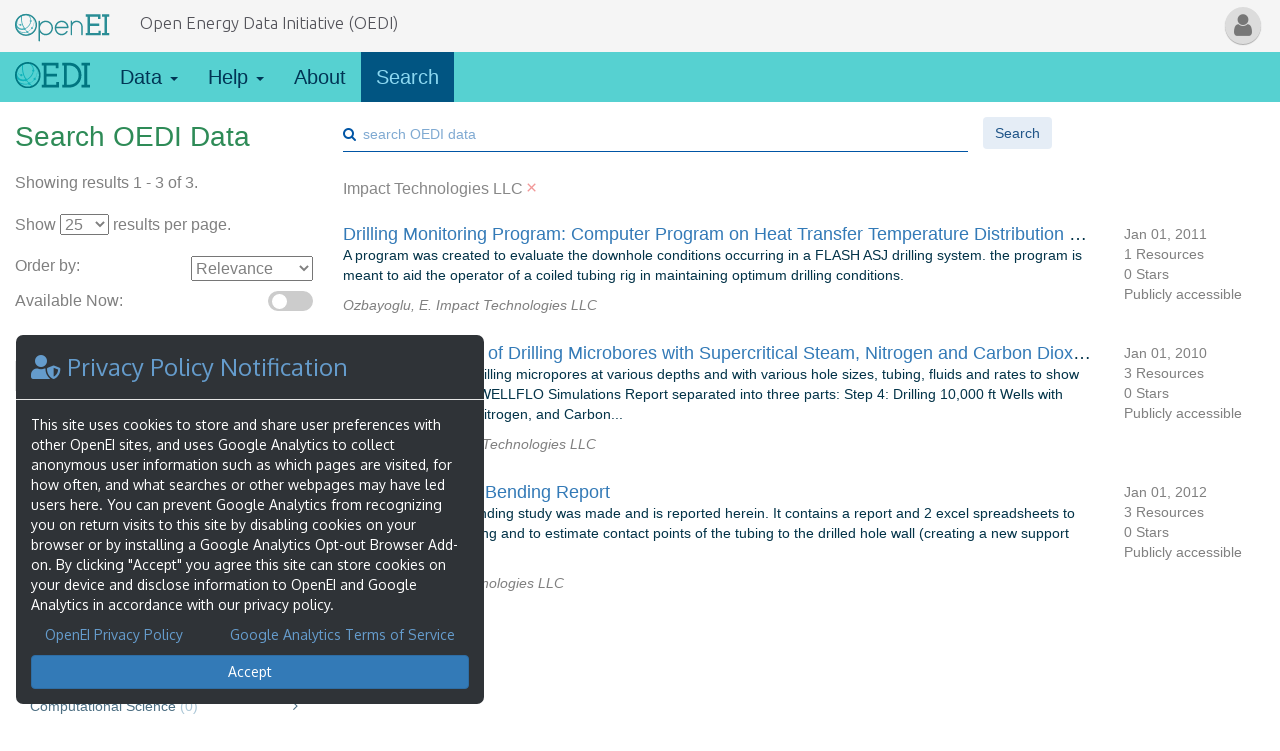

--- FILE ---
content_type: text/html; charset=UTF-8
request_url: https://data.openei.org/search?pb%5B%5D=Impact%20Technologies%20LLC
body_size: 8272
content:
<!DOCTYPE html>
  <html lang="en">
    <head>
      <title>OEDI: Search</title>
      <meta http-equiv="Content-Type" content="text/html; charset=ISO-8859-1" />
      <meta http-equiv="Content-Style-Type" content="text/css" />
      <meta name="Keywords" content="Open Energy Data Initiative, OEDI, DOE-OEDI, data lake, energy, data, energy data, tool, app, webapp" />
      <meta name="Description" content="A searchable online software discovery platform and knowledge base, developed by NREL, and powered by OpenEI: Open Energy Information." />
      <meta name="viewport" content="width=device-width, initial-scale=1.0">

      <!-- Twitter Card data -->
      <meta name="twitter:card" content="summary_large_image" />
      <meta name="twitter:site" content="@ENERGY" />
      <meta name="twitter:creator" content="@NREL" />
      <meta name="twitter:title" content="Open Energy Data Initiative (OEDI)" />
      <meta name="twitter:description" content="A searchable online software discovery platform and knowledge base, developed by NREL, and powered by OpenEI: Open Energy Information.." />
      <meta name="twitter:url" content="https://data.openei.org/" />
      <meta name="twitter:image" content="http://data.openei.org/assets/img/OEDI-text-logo.png" />
    
        <!-- Open Graph data -->
      <meta property="og:title" content="Open Energy Data Initiative (OEDI)" />
      <meta property="og:type" content="website" />
      <meta property="og:url" content="https://data.openei.org/" />
      <meta property="og:image" content="http://data.openei.org/assets/img/OEDI-text-logo.png" />
      <meta property="og:image:secure_url" content="https://data.openei.org/assets/img/OEDI-text-logo.png" />
      <meta property="og:image:type" content="image/png" />
      <meta property="og:image:alt" content="The Open Energy Data Initiative (OEDI) logo." />
      <meta property="og:description" content="A searchable online software discovery platform and knowledge base, developed by NREL, and powered by OpenEI: Open Energy Information." />
      <meta property="og:site_name" content="OpenEI" />
    
      <!-- Favicon -->
      <link rel="shortcut icon" type="image/x-icon" href="/favicon.ico">

      <!-- iOS/Android/MS icons -->
      <link rel="apple-touch-icon" sizes="180x180" href="/assets/img/icons/apple-touch-icon.png">
      <link rel="icon" type="image/png" sizes="32x32" href="/assets/img/icons/favicon-32x32.png">
      <link rel="icon" type="image/png" sizes="192x192" href="/assets/img/icons/android-chrome-192x192.png">
      <link rel="icon" type="image/png" sizes="16x16" href="/assets/img/icons/favicon-16x16.png">
    
      <!-- Icon Manifest / Theme -->
      <link rel="manifest" href="/site.webmanifest">
      <link rel="mask-icon" href="/assets/img/icons/safari-pinned-tab.svg" color="#5bbad5">
      <meta name="msapplication-TileColor" content="#00aba9">
      <meta name="msapplication-TileImage" content="/mstile-144x144.png">
      <meta name="theme-color" content="#ffffff">

      <!-- Common CSS -->
      <link rel="stylesheet" href="https://auth.openei.org/assets/css/common.css" type="text/css" media="screen" />


      <!-- Fonts -->
      <link rel="stylesheet" href="https://use.fontawesome.com/releases/v5.12.0/css/all.css">
      <link href="//maxcdn.bootstrapcdn.com/font-awesome/4.7.0/css/font-awesome.min.css" rel="stylesheet">
      <link href="//fonts.googleapis.com/css?family=Oxygen|Ubuntu:300|Roboto:300" rel="stylesheet">

      <!-- Custom fonts -->
      <link rel="stylesheet" href="/assets/css/font-awesome-custom.css" type="text/css" />

      <!-- Polyfills -->
      <!--[if lte IE 8]><script type="text/javascript" src="/assets/js/polyfills/array.map.js"></script><![endif]-->

      <!-- App CSS -->
      <link rel="stylesheet" href="/assets/css/bootstrap.css" type="text/css" />
      <link rel="stylesheet" href="/assets/css/bootstrap-datepicker.css" type="text/css" />
      <link rel="stylesheet" href="/assets/css/jquery-ui-datepicker-bootstrap-custom.css" type="text/css" />
      <link rel="stylesheet" href="/assets/css/bootstrap-tagmanager.css" type="text/css" />
      <link rel="stylesheet" href="/assets/css/bootstrap-typeahead.css" type="text/css" />
      <link rel="stylesheet" href="/assets/css/openei-nav.css" type="text/css" />
      <link rel="stylesheet" href="/assets/css/main.css" type="text/css" />
      <link rel="stylesheet" href="/assets/css/tutorial.css" type="text/css" />
      <!--[if lte IE 9]><link rel="stylesheet" href="/assets/css/ie-hax.css" type="text/css" /><![endif]-->

      <!-- jQuery -->
      <script src="https://ajax.googleapis.com/ajax/libs/jquery/3.4.1/jquery.min.js" integrity="sha384-vk5WoKIaW/vJyUAd9n/wmopsmNhiy+L2Z+SBxGYnUkunIxVxAv/UtMOhba/xskxh" crossorigin="anonymous"></script>
      <script type="text/javascript" src="//ajax.googleapis.com/ajax/libs/jqueryui/1.12.1/jquery-ui.min.js" integrity="sha384-Dziy8F2VlJQLMShA6FHWNul/veM9bCkRUaLqr199K94ntO5QUrLJBEbYegdSkkqX" crossorigin="anonymous"></script>

      <!-- Common JS -->
      <script type="text/javascript" src="/assets/js/common.js"></script>

      <!-- App JS -->
      <script type="text/javascript" src="/assets/js/main.js"></script>
      <script type="text/javascript" src="/assets/js/bootstrap.js"></script>
      <!-- <script type="text/javascript" src="/assets/js/bootstrap-datepicker.js"></script> -->
      <script type="text/javascript" src="/assets/js/bootstrap-tagmanager.js"></script>
      <script type="text/javascript" src="/assets/js/bootstrap-typeahead.js"></script>
      <script type="text/javascript" src="/assets/js/tutorial/boot-tutorial.js"></script>

      <!-- Head Scripts -->
              <!-- Global site tag (gtag.js) - Google Analytics -->
        <script async src="https://www.googletagmanager.com/gtag/js?id=G-GEZRSCPTPF"></script>
        <script>
          window.dataLayer = window.dataLayer || [];
          function gtag(){dataLayer.push(arguments);}
          gtag('js', new Date());
          gtag('config', 'G-GEZRSCPTPF');
        </script>
          </head>
    <body>
      
<nav class="navbar navbar-default navbar-static-top navbar-openei">
  <div class="container-fluid">

    <div class="navbar-header">
      <a class="navbar-brand" href="//openei.org/wiki/Main_Page" aria-label="Main Page Link">
        <img alt="OpenEI: Energy Information" height="36" width="95" src="/assets/img/OpenEI-Logo.svg" style="pointer-events: none;" />
      </a>
      <!-- Mobile button -->
      <button class="openei-btn-wrapper navbar-toggle collapsed" data-toggle="collapse" data-target="#oeiNavbarCollpase" aria-expanded=" false">
        <span class="openei-user-btn" >
                    <span class="fa fa-user" aria-hidden="true"></span><span class="sr-only">My User</span>
        </span>
      </button>
    </div>

    <!-- Navbar-collapse -->
    <div class="collapse navbar-collapse" id="oeiNavbarCollpase">
      <ul class="nav navbar-nav primary-nav hidden-xs">
        <li><a style="color:#525259;" href="/" title="Home">Open Energy Data Initiative (OEDI)</a></li>
      </ul>

      <!-- User Menu -->
      <ul class="nav navbar-nav navbar-right openei-user">
        <!-- User Menu Dropdown -->
        <li class="dropdown user-menu">

          <a href="https://auth.openei.org/account" class="dropdown-toggle openei-user-btn" data-toggle="dropdown" role="button" rel="nofollow" aria-haspopup="true" aria-expanded="false" >
                        <span class="fa fa-user" aria-hidden="true"></span><span class="sr-only">My User</span>
          </a>

          <ul class="dropdown-menu">
                          <li><a class="create_account" href="https://auth.openei.org/register?redir=https%3A%2F%2Fdata.openei.org%2Fsearch%3Fpb%255B%255D%3DImpact%2520Technologies%2520LLC">Sign Up</a></li>
              <li><a class="log_in" href="https://auth.openei.org/login?redir=https%3A%2F%2Fdata.openei.org%2Fsearch%3Fpb%255B%255D%3DImpact%2520Technologies%2520LLC">Login</a></li>
                      </ul>
        </li><!-- end User Menu Dropdown -->
      </ul><!-- end User Menu -->
    </div><!-- end .navbar-collapse -->

  </div><!-- end .container-fluid -->
</nav>
      <!-- <div id="background-canvas"> -->
        <!--  hardcode an image for now. We will need to make an API (or JS tool) to transfer image rotation to other sites, or copy all of the images over. -->
        <!-- <div id="background-image" class="fade-in" alt="background images sourced from unsplash.com" style="background-image: url('https://auth.openei.org/assets/img/unsplash/geyser.jpeg'); opacity: 0;"></div> -->
      <!-- </div> -->

      <div class="container xdr-body-container">
        <div id="content" class="content ui-corner-all clear">
          <a name="top" id="top"></a>
          <!-- start content -->
<nav class="navbar navbar-default xdr-nav">
  <div class="container-fluid">
    <div class="navbar-header">
      <button type="button" class="navbar-toggle collapsed" data-toggle="collapse" data-target="#xdrLargeScreenNav" aria-expanded="false">
        <span class="sr-only">Toggle navigation</span>
        <span class="icon-bar"></span>
        <span class="icon-bar"></span>
        <span class="icon-bar"></span>
      </button>
      <a class="navbar-brand home-link" href="/home" aria-label="Link to Home">
        <img class="home-logo" src="/assets/img/OEDI_logo_color.svg" alt="OEDI logo" aria-hidden="true" width="86"/>
      </a>
    </div>

    <div class="collapse navbar-collapse jc-sb main-nav" id="xdrLargeScreenNav">
      <ul class="nav navbar-nav">
        <li class="dropdown ">
          <a id="data-dropdown" class="dropdown-toggle" data-toggle="dropdown" href="#">
            Data
            <b class="caret"></b>
          </a>
          <ul class="dropdown-menu">
            <li value='1' id="tutorialViewSubmissions"><a href="/submissions/all">View All Submissions</a></li>
                        <li><a href="/data_lakes">Data Lakes</a></li>
            <li role="separator" class="divider"></li>
                        <li><a tabindex="-1" href="/submit">Submit Data</a></li>
          </ul>
        </li>
        <li class="dropdown ">
          <a class="dropdown-toggle" data-toggle="dropdown" href="#">
            Help
            <b class="caret"></b>
          </a>
          <ul class="dropdown-menu">
            <li><a tabindex="-1" href="/faq">Frequently Asked Questions</a></li>
                        <li><a tabindex="-1" href="https://data.openei.org/submissions/11" target="_blank" rel="noopener">Data Submission Best Practices</a></li>
            <li><a tabindex="-1" href="https://youtube.com/playlist?list=PL4lfI7kmtVfoYHJJfHA68ybf8iLsDsoiX" target="_blank" rel="noopener">Data Submission Tutorial Videos</a></li>
            <li><a tabindex="-1" href=mailto:OpenEI.Webmaster@nrel.gov>Contact OpenEI Help</a></li>
          </ul>
        </li>
        <li class=""><a href="/about">About</a></li>
        <li class="active"><a href="/search">Search</a></li>
      </ul>
          </div><!-- end .navbar-collapse -->
  </div><!-- end .container-fluid -->
</nav>

<link rel="stylesheet" href="assets/css/search.css" type="text/css"/>
<script type="text/javascript" src="assets/js/search.js"></script>
<div class="container search-page-wrapper xdr-search">
  <div class="row">
    <div class="col-xs-12" id="searchpage-wrapper">
      <h1 class="search-h1 col-xs-12 col-sm-4 col-md-3">Search OEDI Data</h1>
      <!-- Search and Submit -->
      <div class="searchpage-search">
        <form id="searchForm" name="search_form" action="search" method="get">
          <input type="hidden" name="pb[]" value="Impact Technologies LLC">          <input type="hidden" id="searchSort" name="sort" value="relevance">
          <input type="hidden" id="searchSize" name="size" value="25">
          <input type="hidden" id="searchAvailability" name="availability" value="">
          <div class="form-group">
            <div class="col-xs-8 col-sm-6 col-md-6 col-no-padding search-box">
              <i class="fa fa-search"></i><input type="text" name="q" class="form-control search-query" placeholder="search OEDI data" autocomplete="off" value="">
            </div>
            <div class="col-xs-2">
              <button class="btn btn-xdr-blue-solid" type="submit" aria-label="Search OEDI data">Search</button>
            </div>
          </div>
        </form>
      </div>
    </div>
  </div>
  <div id="searchContent" class="row">
    <div class="col-xs-12">
      <!-- facets and results -->
      <div class="row outer-search-panel">
        <!-- facets -->
        <div class="col-xs-12 col-md-3 facets-wrapper xdr-facets-wrapper">
          <div class="count-and-sort"><div id="resultStats" class="results-total search-results-info">Showing results 1 - 3 of 3.</div></div>
          <div class="results-qty-selector"><span>Show
            <select name="resultsPerPage" onchange="changeResultsPerPage(this)">
              <option value="25" selected >25</option>
              <option value="50"  >50</option>
              <option value="100"  >100</option>
            </select>
          results per page.</span></div>
                <div class="search-order-by"><h5 class="toggle-search-label">Order by:</h5>
        <div class="btn-group" role="group" aria-label="sort options"">
             <select name="sortSelect" class="sort-select" onchange="sortResultsPerPage(this)">
<option value="?pb[]=Impact+Technologies+LLC&sort=relevance"  selected>Relevance</option>
<option value="?pb[]=Impact+Technologies+LLC&sort=pub_date_desc" >Most Recent</option>
<option value="?pb[]=Impact+Technologies+LLC&sort=starred_desc" >Most Starred</option>
             </select>        </div>      </div>                <div class="search-availability"><h5 class="toggle-search-label">Available Now:</h5>
        <div class="btn-group" role="group" aria-label="availability options">
             <label class="availability-switch">                 <input type="checkbox" id="xdrAvailability" onchange="sortResultsPerPage(this)" " value="?pb[]=Impact+Technologies+LLC&sort=relevance&availability=public_only" aria-label="Available Now" />
              <span class="availability-slider round"></span>            </label>        </div>      </div>          <a id="toggleFilters" class="btn btn-collab-primary hidden" title="Show/Hide Filters" href="javascript:void(0);">Filters <i class="fa fa-caret-down" aria-hidden="true"></i></a>
                      <a id="clear-all-facets" class="btn btn-sm" title="Hide Facets" href="search">Clear All Filters <span class="remove-filter">&times;</span></a>
                       <div id="facetBlocks">
              <div id="subject-section" class="col-xs-12 filter-section">
    <div class="filter-title">Research Areas</div>
    <ul>
<li>
<label class="search-facet" data-url="search?pb[]=Impact+Technologies+LLC&ra[]=Geothermal+Energy&sort=relevance" for="Research Areas">
Geothermal Energy <span class="search-facet-count">(3)</span>
<span class="apply-filter"><i class="fa fa-angle-right"></i></span>
<a href="search?ra[]=Geothermal Energy" class="search-only-result">only</a>
</label>
</li>
<li>
<label class="search-facet" data-url="search?pb[]=Impact+Technologies+LLC&ra[]=Wind+Energy&sort=relevance" for="Research Areas">
Wind Energy <span class="search-facet-count">(0)</span>
<span class="apply-filter"><i class="fa fa-angle-right"></i></span>
<a href="search?ra[]=Wind Energy" class="search-only-result">only</a>
</label>
</li>
<li>
<label class="search-facet" data-url="search?pb[]=Impact+Technologies+LLC&ra[]=Water+Power&sort=relevance" for="Research Areas">
Water Power <span class="search-facet-count">(0)</span>
<span class="apply-filter"><i class="fa fa-angle-right"></i></span>
<a href="search?ra[]=Water Power" class="search-only-result">only</a>
</label>
</li>
<li>
<label class="search-facet" data-url="search?pb[]=Impact+Technologies+LLC&ra[]=Marine+Energy&sort=relevance" for="Research Areas">
Marine Energy <span class="search-facet-count">(0)</span>
<span class="apply-filter"><i class="fa fa-angle-right"></i></span>
<a href="search?ra[]=Marine Energy" class="search-only-result">only</a>
</label>
</li>
<li>
<label class="search-facet" data-url="search?pb[]=Impact+Technologies+LLC&ra[]=Energy+Analysis&sort=relevance" for="Research Areas">
Energy Analysis <span class="search-facet-count">(0)</span>
<span class="apply-filter"><i class="fa fa-angle-right"></i></span>
<a href="search?ra[]=Energy Analysis" class="search-only-result">only</a>
</label>
</li>
<li>
<label class="search-facet" data-url="search?pb[]=Impact+Technologies+LLC&ra[]=Solar+Power&sort=relevance" for="Research Areas">
Solar Power <span class="search-facet-count">(0)</span>
<span class="apply-filter"><i class="fa fa-angle-right"></i></span>
<a href="search?ra[]=Solar Power" class="search-only-result">only</a>
</label>
</li>
<li>
<label class="search-facet" data-url="search?pb[]=Impact+Technologies+LLC&ra[]=Buildings+Efficiency&sort=relevance" for="Research Areas">
Buildings Efficiency <span class="search-facet-count">(0)</span>
<span class="apply-filter"><i class="fa fa-angle-right"></i></span>
<a href="search?ra[]=Buildings Efficiency" class="search-only-result">only</a>
</label>
</li>
<li>
<label class="search-facet" data-url="search?pb[]=Impact+Technologies+LLC&ra[]=Energy+Systems+Integration&sort=relevance" for="Research Areas">
Energy Systems Integration <span class="search-facet-count">(0)</span>
<span class="apply-filter"><i class="fa fa-angle-right"></i></span>
<a href="search?ra[]=Energy Systems Integration" class="search-only-result">only</a>
</label>
</li>
<li>
<label class="search-facet" data-url="search?pb[]=Impact+Technologies+LLC&ra[]=Grid+Modernization&sort=relevance" for="Research Areas">
Grid Modernization <span class="search-facet-count">(0)</span>
<span class="apply-filter"><i class="fa fa-angle-right"></i></span>
<a href="search?ra[]=Grid Modernization" class="search-only-result">only</a>
</label>
</li>
<li>
<label class="search-facet" data-url="search?pb[]=Impact+Technologies+LLC&ra[]=Transportation&sort=relevance" for="Research Areas">
Transportation <span class="search-facet-count">(0)</span>
<span class="apply-filter"><i class="fa fa-angle-right"></i></span>
<a href="search?ra[]=Transportation" class="search-only-result">only</a>
</label>
</li>
<li>
<label class="search-facet" data-url="search?pb[]=Impact+Technologies+LLC&ra[]=Computational+Science&sort=relevance" for="Research Areas">
Computational Science <span class="search-facet-count">(0)</span>
<span class="apply-filter"><i class="fa fa-angle-right"></i></span>
<a href="search?ra[]=Computational Science" class="search-only-result">only</a>
</label>
</li>
<li>
<label class="search-facet" data-url="search?pb[]=Impact+Technologies+LLC&ra[]=Bioenergy&sort=relevance" for="Research Areas">
Bioenergy <span class="search-facet-count">(0)</span>
<span class="apply-filter"><i class="fa fa-angle-right"></i></span>
<a href="search?ra[]=Bioenergy" class="search-only-result">only</a>
</label>
</li>
<li>
<label class="search-facet" data-url="search?pb[]=Impact+Technologies+LLC&ra[]=Materials+Science&sort=relevance" for="Research Areas">
Materials Science <span class="search-facet-count">(0)</span>
<span class="apply-filter"><i class="fa fa-angle-right"></i></span>
<a href="search?ra[]=Materials Science" class="search-only-result">only</a>
</label>
</li>
<li>
<label class="search-facet" data-url="search?pb[]=Impact+Technologies+LLC&ra[]=Advanced+Manufacturing&sort=relevance" for="Research Areas">
Advanced Manufacturing <span class="search-facet-count">(0)</span>
<span class="apply-filter"><i class="fa fa-angle-right"></i></span>
<a href="search?ra[]=Advanced Manufacturing" class="search-only-result">only</a>
</label>
</li>
<li>
<label class="search-facet" data-url="search?pb[]=Impact+Technologies+LLC&ra[]=Hydrogen+and+Fuel+Cells&sort=relevance" for="Research Areas">
Hydrogen and Fuel Cells <span class="search-facet-count">(0)</span>
<span class="apply-filter"><i class="fa fa-angle-right"></i></span>
<a href="search?ra[]=Hydrogen and Fuel Cells" class="search-only-result">only</a>
</label>
</li>
<li>
<label class="search-facet" data-url="search?pb[]=Impact+Technologies+LLC&ra[]=Chemistry&sort=relevance" for="Research Areas">
Chemistry <span class="search-facet-count">(0)</span>
<span class="apply-filter"><i class="fa fa-angle-right"></i></span>
<a href="search?ra[]=Chemistry" class="search-only-result">only</a>
</label>
</li>
<li>
<label class="search-facet" data-url="search?pb[]=Impact+Technologies+LLC&ra[]=Agrivoltaics&sort=relevance" for="Research Areas">
Agrivoltaics <span class="search-facet-count">(0)</span>
<span class="apply-filter"><i class="fa fa-angle-right"></i></span>
<a href="search?ra[]=Agrivoltaics" class="search-only-result">only</a>
</label>
</li>
<li>
<label class="search-facet" data-url="search?pb[]=Impact+Technologies+LLC&ra[]=Advanced+Manufacturing+Office&sort=relevance" for="Research Areas">
Advanced Manufacturing Office <span class="search-facet-count">(0)</span>
<span class="apply-filter"><i class="fa fa-angle-right"></i></span>
<a href="search?ra[]=Advanced Manufacturing Office" class="search-only-result">only</a>
</label>
</li>
</ul>
</div>  <div id="subject-section" class="col-xs-12 filter-section">
    <div class="filter-title">Accessibility</div>
    <ul>
<li>
<label class="search-facet" data-url="search?pb[]=Impact+Technologies+LLC&ax[]=Downloadable&sort=relevance" for="Accessibility">
Downloadable <span class="search-facet-count">(3)</span>
<span class="apply-filter"><i class="fa fa-angle-right"></i></span>
<a href="search?ax[]=Downloadable" class="search-only-result">only</a>
</label>
</li>
<li>
<label class="search-facet" data-url="search?pb[]=Impact+Technologies+LLC&ax[]=Amazon&sort=relevance" for="Accessibility">
Amazon <span class="search-facet-count">(0)</span>
<span class="apply-filter"><i class="fa fa-angle-right"></i></span>
<a href="search?ax[]=Amazon" class="search-only-result">only</a>
</label>
</li>
<li>
<label class="search-facet" data-url="search?pb[]=Impact+Technologies+LLC&ax[]=Microsoft+Azure&sort=relevance" for="Accessibility">
Microsoft Azure <span class="search-facet-count">(0)</span>
<span class="apply-filter"><i class="fa fa-angle-right"></i></span>
<a href="search?ax[]=Microsoft Azure" class="search-only-result">only</a>
</label>
</li>
</ul>
</div>  <div id="subject-section" class="col-xs-12 filter-section">
    <div class="filter-title">Data Type</div>
    <ul>
<li>
<label class="search-facet" data-url="search?pb[]=Impact+Technologies+LLC&dt[]=document&sort=relevance" for="Data Type">
Document <span class="search-facet-count">(3)</span>
<span class="apply-filter"><i class="fa fa-angle-right"></i></span>
<a href="search?dt[]=document" class="search-only-result">only</a>
</label>
</li>
<li>
<label class="search-facet" data-url="search?pb[]=Impact+Technologies+LLC&dt[]=data&sort=relevance" for="Data Type">
Data <span class="search-facet-count">(1)</span>
<span class="apply-filter"><i class="fa fa-angle-right"></i></span>
<a href="search?dt[]=data" class="search-only-result">only</a>
</label>
</li>
<li>
<label class="search-facet" data-url="search?pb[]=Impact+Technologies+LLC&dt[]=api&sort=relevance" for="Data Type">
API <span class="search-facet-count">(0)</span>
<span class="apply-filter"><i class="fa fa-angle-right"></i></span>
<a href="search?dt[]=api" class="search-only-result">only</a>
</label>
</li>
<li>
<label class="search-facet" data-url="search?pb[]=Impact+Technologies+LLC&dt[]=application&sort=relevance" for="Data Type">
Application <span class="search-facet-count">(0)</span>
<span class="apply-filter"><i class="fa fa-angle-right"></i></span>
<a href="search?dt[]=application" class="search-only-result">only</a>
</label>
</li>
<li>
<label class="search-facet" data-url="search?pb[]=Impact+Technologies+LLC&dt[]=archive&sort=relevance" for="Data Type">
Archive <span class="search-facet-count">(0)</span>
<span class="apply-filter"><i class="fa fa-angle-right"></i></span>
<a href="search?dt[]=archive" class="search-only-result">only</a>
</label>
</li>
<li>
<label class="search-facet" data-url="search?pb[]=Impact+Technologies+LLC&dt[]=code&sort=relevance" for="Data Type">
Code <span class="search-facet-count">(0)</span>
<span class="apply-filter"><i class="fa fa-angle-right"></i></span>
<a href="search?dt[]=code" class="search-only-result">only</a>
</label>
<ul>
<li>
<label class="search-facet" data-url="search?pb[]=Impact+Technologies+LLC&dt2[]=C&sort=relevance" for="Data Type2">
C <span class="search-facet-count">(0)</span>
<span class="apply-filter"><i class="fa fa-angle-right"></i></span>
<a href="search?dt2[]=C" class="search-only-result">only</a>
</label>
</li>
<li>
<label class="search-facet" data-url="search?pb[]=Impact+Technologies+LLC&dt2[]=CSS&sort=relevance" for="Data Type2">
CSS <span class="search-facet-count">(0)</span>
<span class="apply-filter"><i class="fa fa-angle-right"></i></span>
<a href="search?dt2[]=CSS" class="search-only-result">only</a>
</label>
</li>
<li>
<label class="search-facet" data-url="search?pb[]=Impact+Technologies+LLC&dt2[]=GAMS&sort=relevance" for="Data Type2">
GAMS <span class="search-facet-count">(0)</span>
<span class="apply-filter"><i class="fa fa-angle-right"></i></span>
<a href="search?dt2[]=GAMS" class="search-only-result">only</a>
</label>
</li>
<li>
<label class="search-facet" data-url="search?pb[]=Impact+Technologies+LLC&dt2[]=HTML&sort=relevance" for="Data Type2">
HTML <span class="search-facet-count">(0)</span>
<span class="apply-filter"><i class="fa fa-angle-right"></i></span>
<a href="search?dt2[]=HTML" class="search-only-result">only</a>
</label>
</li>
<li>
<label class="search-facet" data-url="search?pb[]=Impact+Technologies+LLC&dt2[]=JavaScript&sort=relevance" for="Data Type2">
JavaScript <span class="search-facet-count">(0)</span>
<span class="apply-filter"><i class="fa fa-angle-right"></i></span>
<a href="search?dt2[]=JavaScript" class="search-only-result">only</a>
</label>
</li>
<li>
<label class="search-facet" data-url="search?pb[]=Impact+Technologies+LLC&dt2[]=Julia&sort=relevance" for="Data Type2">
Julia <span class="search-facet-count">(0)</span>
<span class="apply-filter"><i class="fa fa-angle-right"></i></span>
<a href="search?dt2[]=Julia" class="search-only-result">only</a>
</label>
</li>
<li>
<label class="search-facet" data-url="search?pb[]=Impact+Technologies+LLC&dt2[]=Jupyter+Notebook&sort=relevance" for="Data Type2">
Jupyter Notebook <span class="search-facet-count">(0)</span>
<span class="apply-filter"><i class="fa fa-angle-right"></i></span>
<a href="search?dt2[]=Jupyter Notebook" class="search-only-result">only</a>
</label>
</li>
<li>
<label class="search-facet" data-url="search?pb[]=Impact+Technologies+LLC&dt2[]=Linux&sort=relevance" for="Data Type2">
Linux <span class="search-facet-count">(0)</span>
<span class="apply-filter"><i class="fa fa-angle-right"></i></span>
<a href="search?dt2[]=Linux" class="search-only-result">only</a>
</label>
</li>
<li>
<label class="search-facet" data-url="search?pb[]=Impact+Technologies+LLC&dt2[]=MATLAB&sort=relevance" for="Data Type2">
MATLAB <span class="search-facet-count">(0)</span>
<span class="apply-filter"><i class="fa fa-angle-right"></i></span>
<a href="search?dt2[]=MATLAB" class="search-only-result">only</a>
</label>
</li>
<li>
<label class="search-facet" data-url="search?pb[]=Impact+Technologies+LLC&dt2[]=Mac+OS&sort=relevance" for="Data Type2">
Mac OS <span class="search-facet-count">(0)</span>
<span class="apply-filter"><i class="fa fa-angle-right"></i></span>
<a href="search?dt2[]=Mac OS" class="search-only-result">only</a>
</label>
</li>
</ul>
</li>
<li>
<label class="search-facet" data-url="search?pb[]=Impact+Technologies+LLC&dt[]=container&sort=relevance" for="Data Type">
Container <span class="search-facet-count">(0)</span>
<span class="apply-filter"><i class="fa fa-angle-right"></i></span>
<a href="search?dt[]=container" class="search-only-result">only</a>
</label>
</li>
<li>
<label class="search-facet" data-url="search?pb[]=Impact+Technologies+LLC&dt[]=image&sort=relevance" for="Data Type">
Image <span class="search-facet-count">(0)</span>
<span class="apply-filter"><i class="fa fa-angle-right"></i></span>
<a href="search?dt[]=image" class="search-only-result">only</a>
</label>
</li>
<li>
<label class="search-facet" data-url="search?pb[]=Impact+Technologies+LLC&dt[]=image_chart&sort=relevance" for="Data Type">
Chart or Graph <span class="search-facet-count">(0)</span>
<span class="apply-filter"><i class="fa fa-angle-right"></i></span>
<a href="search?dt[]=image_chart" class="search-only-result">only</a>
</label>
</li>
<li>
<label class="search-facet" data-url="search?pb[]=Impact+Technologies+LLC&dt[]=image_diagram&sort=relevance" for="Data Type">
Diagram <span class="search-facet-count">(0)</span>
<span class="apply-filter"><i class="fa fa-angle-right"></i></span>
<a href="search?dt[]=image_diagram" class="search-only-result">only</a>
</label>
</li>
<li>
<label class="search-facet" data-url="search?pb[]=Impact+Technologies+LLC&gs[]=geospatial_data&sort=relevance" for="Data Type">
Geospatial Data <span class="search-facet-count">(0)</span>
<span class="apply-filter"><i class="fa fa-angle-right"></i></span>
<a href="search?gs[]=geospatial_data" class="search-only-result">only</a>
</label>
</li>
<li>
<label class="search-facet" data-url="search?pb[]=Impact+Technologies+LLC&bd[]=big_data&sort=relevance" for="Data Type">
Big Data <span class="search-facet-count">(0)</span>
<span class="apply-filter"><i class="fa fa-angle-right"></i></span>
<a href="search?bd[]=big_data" class="search-only-result">only</a>
</label>
</li>
</ul>
</div>  <div id="subject-section" class="col-xs-12 filter-section">
    <div class="filter-title">Organization</div>
    <ul>
<li>
<label class="search-facet" data-url="search?pb[]=Impact+Technologies+LLC&pb[]=National+Renewable+Energy+Laboratory&sort=relevance" for="Organization">
National Renewable Energy Laboratory <span class="search-facet-count">(486)</span>
<span class="apply-filter"><i class="fa fa-angle-right"></i></span>
<a href="search?pb[]=National Renewable Energy Laboratory" class="search-only-result">only</a>
</label>
</li>
<li>
<label class="search-facet" data-url="search?pb[]=Impact+Technologies+LLC&pb[]=Wind+Energy+Technologies+Office+%28WETO%29&sort=relevance" for="Organization">
Wind Energy Technologies Office (WETO) <span class="search-facet-count">(360)</span>
<span class="apply-filter"><i class="fa fa-angle-right"></i></span>
<a href="search?pb[]=Wind Energy Technologies Office (WETO)" class="search-only-result">only</a>
</label>
</li>
<li>
<label class="search-facet" data-url="search?pb[]=Impact+Technologies+LLC&pb[]=Energy+and+Geoscience+Institute+at+the+University+of+Utah&sort=relevance" for="Organization">
Energy and Geoscience Institute at the University of Utah <span class="search-facet-count">(170)</span>
<span class="apply-filter"><i class="fa fa-angle-right"></i></span>
<a href="search?pb[]=Energy and Geoscience Institute at the University of Utah" class="search-only-result">only</a>
</label>
</li>
<li>
<label class="search-facet" data-url="search?pb[]=Impact+Technologies+LLC&pb[]=Sandia+National+Laboratories&sort=relevance" for="Organization">
Sandia National Laboratories <span class="search-facet-count">(127)</span>
<span class="apply-filter"><i class="fa fa-angle-right"></i></span>
<a href="search?pb[]=Sandia National Laboratories" class="search-only-result">only</a>
</label>
</li>
<li>
<label class="search-facet" data-url="search?pb[]=Impact+Technologies+LLC&pb[]=Lawrence+Berkeley+National+Laboratory&sort=relevance" for="Organization">
Lawrence Berkeley National Laboratory <span class="search-facet-count">(82)</span>
<span class="apply-filter"><i class="fa fa-angle-right"></i></span>
<a href="search?pb[]=Lawrence Berkeley National Laboratory" class="search-only-result">only</a>
</label>
</li>
<li>
<label class="search-facet" data-url="search?pb[]=Impact+Technologies+LLC&pb[]=University+of+Wisconsin&sort=relevance" for="Organization">
University of Wisconsin <span class="search-facet-count">(71)</span>
<span class="apply-filter"><i class="fa fa-angle-right"></i></span>
<a href="search?pb[]=University of Wisconsin" class="search-only-result">only</a>
</label>
</li>
<li>
<label class="search-facet" data-url="search?pb[]=Impact+Technologies+LLC&pb[]=National+Renewable+Energy+Laboratory+%28NREL%29&sort=relevance" for="Organization">
National Renewable Energy Laboratory (NREL) <span class="search-facet-count">(68)</span>
<span class="apply-filter"><i class="fa fa-angle-right"></i></span>
<a href="search?pb[]=National Renewable Energy Laboratory (NREL)" class="search-only-result">only</a>
</label>
</li>
<li>
<label class="search-facet" data-url="search?pb[]=Impact+Technologies+LLC&pb[]=Lawrence+Livermore+National+Laboratory&sort=relevance" for="Organization">
Lawrence Livermore National Laboratory <span class="search-facet-count">(62)</span>
<span class="apply-filter"><i class="fa fa-angle-right"></i></span>
<a href="search?pb[]=Lawrence Livermore National Laboratory" class="search-only-result">only</a>
</label>
</li>
<li>
<label class="search-facet" data-url="search?pb[]=Impact+Technologies+LLC&pb[]=Pacific+Northwest+National+Laboratory&sort=relevance" for="Organization">
Pacific Northwest National Laboratory <span class="search-facet-count">(53)</span>
<span class="apply-filter"><i class="fa fa-angle-right"></i></span>
<a href="search?pb[]=Pacific Northwest National Laboratory" class="search-only-result">only</a>
</label>
</li>
<li>
<label class="search-facet" data-url="search?pb[]=Impact+Technologies+LLC&pb[]=Flint+Geothermal%2C+LLC&sort=relevance" for="Organization">
Flint Geothermal, LLC <span class="search-facet-count">(48)</span>
<span class="apply-filter"><i class="fa fa-angle-right"></i></span>
<a href="search?pb[]=Flint Geothermal, LLC" class="search-only-result">only</a>
</label>
</li>
<li>
<label class="search-facet active" data-url="search?sort=relevance" for="Organization">
Impact Technologies LLC <span class="search-facet-count">(3)</span>
<span class="remove-filter">&times;</span>
<a href="search?pb[]=Impact Technologies LLC" class="search-only-result">only</a>
</label>
</li>
</ul>
</div>  <div id="subject-section" class="col-xs-12 filter-section">
    <div class="filter-title">Source</div>
    <ul>
<li>
<label class="search-facet" data-url="search?pb[]=Impact+Technologies+LLC&rp[]=GDR&sort=relevance" for="Source">
Geothermal Data Repository (GDR) <span class="search-facet-count">(3)</span>
<span class="apply-filter"><i class="fa fa-angle-right"></i></span>
<a href="search?rp[]=GDR" class="search-only-result">only</a>
</label>
</li>
<li>
<label class="search-facet" data-url="search?pb[]=Impact+Technologies+LLC&rp[]=MHKDR&sort=relevance" for="Source">
Marine and Hydrokinetic Data Repository (MHKDR) <span class="search-facet-count">(0)</span>
<span class="apply-filter"><i class="fa fa-angle-right"></i></span>
<a href="search?rp[]=MHKDR" class="search-only-result">only</a>
</label>
</li>
<li>
<label class="search-facet" data-url="search?pb[]=Impact+Technologies+LLC&rp[]=A2E&sort=relevance" for="Source">
A2E <span class="search-facet-count">(0)</span>
<span class="apply-filter"><i class="fa fa-angle-right"></i></span>
<a href="search?rp[]=A2E" class="search-only-result">only</a>
</label>
</li>
<li>
<label class="search-facet" data-url="search?pb[]=Impact+Technologies+LLC&rp[]=OEDI&sort=relevance" for="Source">
OpenEI Energy Data (OEDI) <span class="search-facet-count">(0)</span>
<span class="apply-filter"><i class="fa fa-angle-right"></i></span>
<a href="search?rp[]=OEDI" class="search-only-result">only</a>
</label>
</li>
<li>
<label class="search-facet" data-url="search?pb[]=Impact+Technologies+LLC&rp[]=NREL&sort=relevance" for="Source">
National Renewable Energy Laboratory (NREL) <span class="search-facet-count">(0)</span>
<span class="apply-filter"><i class="fa fa-angle-right"></i></span>
<a href="search?rp[]=NREL" class="search-only-result">only</a>
</label>
</li>
</ul>
</div>          </div>
        </div>
        <!-- results -->
        <div class="col-xs-12 col-md-9 results-wrapper xdr-results-wrapper">
          <div class="row count-and-sort">
            <div class="col-xs-12 col-md-10 applied-filters">
              <div class="breadcrumb-filter">Impact Technologies LLC<span class="remove-filter"><a href="search?sort=relevance">&times;</a></span></div>            </div>
          </div>
          <div class="row resource-result"><div class="col-xs-12 col-sm-10 submission-details">  <h3 class="result-head"><a href="https://data.openei.org/submissions/6492">Drilling Monitoring Program: Computer Program on Heat Transfer Temperature Distribution Hydraulic Calculations for Abrasive Jet Drilling</a></h3>  <div class="sr-abstract">A program was created to evaluate the downhole conditions occurring in a FLASH ASJ drilling system. the program is meant to aid the operator of a coiled tubing rig in maintaining optimum drilling conditions.</div>  <div class="sr-publication-info">Ozbayoglu, E. Impact Technologies LLC</div></div><div class="col-xs-12 col-sm-2 submission-details">  <div class="search-additional-info">Jan 01, 2011<br>1 Resources<br>0 Stars<br>Publicly accessible</div></div></div><div class="row resource-result"><div class="col-xs-12 col-sm-10 submission-details">  <h3 class="result-head"><a href="https://data.openei.org/submissions/6490">Hydraulic Studies of Drilling Microbores with Supercritical Steam, Nitrogen and Carbon Dioxide</a></h3>  <div class="sr-abstract">Hydraulic studies of drilling micropores at various depths and with various hole sizes, tubing, fluids and rates to show theoretical feasibility. 
WELLFLO Simulations Report separated into three parts:
Step 4: Drilling 10,000 ft Wells with Supercritical Steam, Nitrogen, and Carbon...</div>  <div class="sr-publication-info">Karaaslan, M. Impact Technologies LLC</div></div><div class="col-xs-12 col-sm-2 submission-details">  <div class="search-additional-info">Jan 01, 2010<br>3 Resources<br>0 Stars<br>Publicly accessible</div></div></div><div class="row resource-result"><div class="col-xs-12 col-sm-10 submission-details">  <h3 class="result-head"><a href="https://data.openei.org/submissions/6491">Microhole Tubing Bending Report</a></h3>  <div class="sr-abstract">A downhole tubing bending study was made and is reported herein. It contains a report and 2 excel spreadsheets to calculate tubing bending and to estimate contact points of the tubing to the drilled hole wall (creating a new support point).  </div>  <div class="sr-publication-info">Ruan, C. Impact Technologies LLC</div></div><div class="col-xs-12 col-sm-2 submission-details">  <div class="search-additional-info">Jan 01, 2012<br>3 Resources<br>0 Stars<br>Publicly accessible</div></div></div>          </div>
        </div>
      </div><!-- end facets and results -->
    </div><!-- end searchContent col wrapper -->
  </div><!-- searchContent -->
</div> <!-- end .content -->

<footer id="xdr-footer">
  <div class="footer-container">

    <!-- <div id="feedbackBtn">
      <span class="glyphicon glyphicon-comment" aria-hidden="true"></span>
    </div> -->

    <div class="special-links noprintpdf">
      <div class="footer-nav-bar">
        <ul class="footer-links flex jc-c w">
          <li class="footer-link"><a href="/about" title="About the Open Energy Data Initiative">About the Open Energy Data Initiative</a></li>
          <li class="footer-link"><a href="//openei.org/wiki/OpenEI_International_Sponsors_and_Partners">Partners &amp; Sponsors</a></li>
          <li class="footer-link"><a href="//openei.org/wiki/OpenEI:General_disclaimer">Disclaimers</a></li>
          <li class="footer-link"><a href="//openei.org/services/" rel="nofollow">Developer Services</a></li>
          <li class="footer-link">
<script nonce='f9a05472fbc7' type="text/javascript">
var th = "ilto"; em = "web"+"mas"+"ter"+"@op"+"ene"+"i.o"+"rg"; tx = "Cont"+"act "+"Open"+"EI H"+"elp";
document.write('<a ' + 'hr' + 'ef="ma'+th+':'+em+'" rel="nofollow">'+tx+'</a>');
</script>
</li>
        </ul>
      </div>
      <ul class="footer-info">
        <li class="footer-about">The OEDI Data Lake is a centralized repository of datasets aggregated from the U.S. Department of Energy’s Programs, Offices, and National Laboratories.</li>
        <li class="footer-copyright flex jc-c"><span>Content is available under <a rel="nofollow noopener noreferrer" href="https://creativecommons.org/licenses/by/4.0/" target="_blank"> Creative Commons Attribution 4.0 </a> unless otherwise noted.</span></li>
      </ul>
    </div>
  </div>
</footer>
<style>
  #privacyModal {
    position: fixed;
    bottom: 0;
    left: 0;
    max-width: 50rem;
    border-radius: 0;
    margin-bottom: 0;
    z-index: 1059;
  }
  .pp-modal-content {
    position: relative;
    background-color: #2f3337;
    color: white;
    border: none;
    border-radius: 7px;
    outline: 0;
  }

  .pp-modal-content h3, 
  .pp-link a, .pp-link a:visited {
    color: #659ccc;
  }

  @media only screen and (min-width: 801px) {
    .pp-link {
      margin: 0 1em;
    }
    .pp-link.right {
      float: right;
    }
  }

  @media only screen and (max-width: 800px) {
    .pp-link {
      display: block;
    }
  }

  #savePrivacyBtn {
    width: 100%;
  }
</style>

<!-- begin Privacy modal -->
<div id="privacyModal" class="alert" role="dialog" tabindex="1" aria-labelledby="privacyHeader">
  <div class="pp-modal-content">
    <div class="modal-header">
        <h3 id="privacyHeader" class="modal-title"><i class="fas fa-user-shield"></i> Privacy Policy Notification</h3>
    </div>
    <div class="modal-body">
      <p>
        This site uses cookies to store and share user preferences with other OpenEI sites, and uses Google Analytics to collect anonymous user information such as which pages are visited, for how often, and what searches or other webpages may have led users here.
        You can prevent Google Analytics from recognizing you on return visits to this site by disabling cookies on your browser or by installing a Google Analytics Opt-out Browser Add-on.
        By clicking "Accept" you agree this site can store cookies on your device and disclose information to OpenEI and Google Analytics in accordance with our privacy policy.
      </p>
      <p>
        <span class="pp-link left"><a href="https://openei.org/wiki/OpenEI:General_disclaimer" rel="noopener" target="_blank">OpenEI Privacy Policy</a></span>
        <span class="pp-link right"><a href="https://marketingplatform.google.com/about/analytics/terms/us/" rel="noopener noreferrer" target="_blank">Google Analytics Terms of Service</a></span>
      </p>
      <button class="btn btn-primary test" id="savePrivacyBtn" data-loading-text="Submiting..." tabindex="1">Accept</button>
    </div>
  </div><!-- end .pp-modal-content -->
</div>
<!-- end Privacy modal -->

<script>
 $(document).ready(function(){
  $('#savePrivacyBtn').click(function(){
    $.ajax({
      url: "https://auth.openei.org/privacy_policy_set",
      type: "POST",
      crossDomain: true,
      xhrFields: {
        withCredentials: true
      },
      dataType: "json",
      data: {
        action: 'setAcceptedPrivacyPolicy',
      },
      error: function(jqXHR) {
        showPageAlert('Something went wrong! Error: ' + response.error, 'alert-error');
        return;
      },
      success: function(result) {
        $('#privacyModal').hide();
      }
    });
  });
});
</script>
</div>
</body>

</html>


--- FILE ---
content_type: text/css
request_url: https://auth.openei.org/assets/css/common.css
body_size: 21391
content:
/* Main OpenEI Skin CSS file */

body {
  font-family: 'Oxygen',"Helvetica Neue",Helvetica,Arial,sans-serif !important;
  position: relative;
  top: 0;
  right: 0;
  bottom: 0;
  left: 0;
}

#background-canvas {
  position: fixed;
  left: 0;
  right: 0;
  top: 0;
  bottom: 0;
  text-align: center;
  transition: opacity 1s linear;
  -webkit-transition: opacity 1s linear;
}

@media screen and (max-width: 768px) {
    #background-canvas {
      opacity: 0.75;
    }
}

/*@-webkit-keyframes fadeIn { from { opacity:0; } to { opacity:1; } }
@-moz-keyframes fadeIn { from { opacity:0; } to { opacity:1; } }
@keyframes fadeIn { from { opacity:0; } to { opacity:1; } }*/

#background-image {
  height: 100%;
  max-width: 100%;
  max-height: 100%;
  background-size: cover;
  background-position: 50% 50%;
  position: relative;
  left: 0;
  -webkit-transition: all 0.25s ease-in-out;
  transition: all 0.25s ease-in-out;
}

.fade-in {
  -webkit-animation: fadein 2s linear forwards;
  -moz-animation: fadein 2s linear forwards;
  -ms-animatiion: fadein 2s linear forwards;
  -o-animation: fadein 2s linear forwards;
  animation: fadein 2s linear forwards;
}

/* Safari */
@-webkit-keyframes fadein {
    from { opacity: 0; }
    to   { opacity: 1; }
}

/* Firefox */
@-moz-keyframes fadein {
    from { opacity: 0; }
    to   { opacity: 1; }
}

@keyframes fadein {
    from { opacity: 0; }
    to   { opacity: 1; }
}

/* Main OpenEI Logo and Nav */

.navbar-openei .navbar-header {
  height: 58px;
}

.navbar-openei .navbar-header .navbar-brand {
    padding: 7px 15px;
}

.navbar-openei .navbar-nav > li.user-menu {
    padding: 5px;
}

.navbar-openei {
    margin-bottom: 0;
    min-height: 36px;
}

.navbar-openei .navbar-header {
    height: 42px;
}

.navbar-openei .nav.navbar-nav.primary-nav li {
  margin: 0;
}

.navbar-openei .nav.navbar-nav.primary-nav a {
  margin: 0;
  padding: 19px 15px;
  transition: color 0.2s
  -webkit-transition: color 0.2s;
}

.navbar-openei .nav.navbar-nav.primary-nav a:focus,
.navbar-openei .nav.navbar-nav.primary-nav a:hover {
  color: #007680;
}

.navbar-openei .nav.navbar-nav li a:after {
  content: "";
  display: block;
  position: absolute;
  bottom: 0;
  left: 0;
  width: 100%;
  height: 3px;
  background: #007680;
  transform: scale3d(0,1,1);
  transform-origin: center center;
  transition: transform 0.2s;
  -webkit-transform: scale3d(0,1,1);
  -webkit-transform-origin: center center;
  -webkit-transition: -webkit-transform 0.2s;
}

.navbar-openei .nav.navbar-nav.primary-nav li a:focus:after,
.navbar-openei .nav.navbar-nav.primary-nav li a:hover:after {
  transform:scale3d(1,1,1);
  -webkit-transform:scale3d(1,1,1);
}

/* navbar toggle button */
.navbar-default.navbar-openei button.navbar-toggle,
.navbar-default.navbar-openei button.navbar-toggle.collapsed {
  padding: 12px 10px;
  border: none;
  background: none;
}

.navbar-default.navbar-openei button.navbar-toggle:focus,
.navbar-default.navbar-openei button.navbar-toggle:hover {
  background: none;
}

.navbar-default.navbar-openei .navbar-toggle:focus .icon-bar,
.navbar-default.navbar-openei .navbar-toggle:hover .icon-bar {
  background-color: #007680;
}

.navbar-default.navbar-openei .navbar-toggle .icon-bar {
  display: block;
  width: 28px;
  height: 3px;
  border-radius: 1px;
  transition: transform 0.2s, opacity 0.2s;
  -webkit-transition: -webkit-transform 0.2s, opacity 0.2s;
}

.navbar-openei .icon-bar.top-bar {
  transform: rotate(45deg);
  transform-origin: 15% 10%;
  -webkit-transform: rotate(45deg);
  -webkit-transform-origin: 15% 10%;
}

.navbar-openei .collapsed .icon-bar.top-bar {
  transform: rotate(0);
  -webkit-transform: rotate(0);
}

.navbar-openei .icon-bar.middle-bar {
  opacity: 0;
}

.navbar-openei .collapsed .icon-bar.middle-bar {
  opacity: 1;
}

.navbar-openei .icon-bar.bottom-bar {
  transform: rotate(-45deg);
  transform-origin: 10% 90%;
  -webkit-transform: rotate(-45deg);
  -webkit-transform-origin: 10% 90%;
}

.navbar-openei .collapsed .icon-bar.bottom-bar {
  transform: rotate(0);
  -webkit-transform: rotate(0);
}

/* Search Button/Bar */

#oeiNavbarCollpase .openei-search {
  height: 37px;
  padding: 0;
  margin-right: 0px;
  border-radius: 60px;
  box-shadow: 0 1px 1px 0 rgba(0,0,0,0.3);
  background: #e5e5e5;
}

#oeiNavbarCollpase form.navbar-form.navbar-right.openei-search:focus #oeiSearchQuery,
#oeiNavbarCollpase form.navbar-form.navbar-right.openei-search:hover #oeiSearchQuery {
  width: 180px;
  padding: 0 0 0 10px;
}

#oeiSearchQuery {
  float: left;
  width: 0;
  height: 37px;
  padding: 0;
  color: #007680;
  font-size: larger;
  border: none;
  border-radius: 60px 0 0 60px;
  box-shadow: none;
  background: transparent;
  transition: width 0.3s, padding 0.3s;
  -webkit-transition: width 0.3s, padding 0.3s;
}

#oeiSearchQuery:active, #oeiSearchQuery:focus {
  width: 180px;
  padding: 0 0 0 10px;
}

#oeiNavbarCollpase .btn.btn-search {
  float: right;
  height: 37px;
  width: 37px;
  padding: 0 8px;
  font-size: 1.5em;
  color: #777;
  border: none;
  border-radius: 60px;
  background: transparent;
}

#oeiNavbarCollpase .btn.btn-search > .glyphicon-search {
  padding: 5px 0;
  font-size: 1.5em;
}

#oeiNavbarCollpase .btn.btn-search:focus .fa-search,
#oeiNavbarCollpase .btn.btn-search:hover .fa-search {
  color: #007680;
}

.navbar-openei .btn.btn-search .fa-search:before {
  position: relative;
  top: -1px;
}

/* User Menu */
.navbar.navbar-static-top.navbar-openei {
  z-index: 10000;
}

.navbar-openei .nav.navbar-nav {
  font-family: 'Ubuntu';
  font-size: larger;
}

.navbar-openei .navbar-nav > li.user-menu  {
  padding: 8px;
  margin-right: 15px;
}

.navbar-openei .navbar-nav > li.user-menu > a {
  border-radius: 50%;
  padding: 6px 9px;
  font-size: 1.5em;
  color: #777;
  background: rgba(0,0,0,0.1);
  box-shadow: 0 1px 1px 0 rgba(0,0,0,0.3);
  transition: background 0.2s, color 0.2s;
  -webkit-transition: background 0.2s, color 0.2s;
}

.navbar-default.navbar-openei .navbar-nav > li.user-menu > a:hover,
.navbar-default.navbar-openei .navbar-nav > li.user-menu > a:focus {
  background: #e5e5e5;
  color: #007680;
}

.navbar-default.navbar-openei .navbar-nav > li.user-menu.open > a {
  background: #007680;
  color: #e5e5e5;
}

.navbar-openei .user-menu a.dropdown-toggle {
  display: block;
}

.navbar-openei .user-menu .dropdown-menu {
  display: block;
  z-index: 10000;
  top: 59px;
  border: none;
  right: -15px !important;
  width: 225px;
  border-radius: 0;
  transition: all 0.3s;
  -webkit-transition: all 0.3s;
  opacity: 0;
  visibility: hidden;
}

.navbar-openei .user-menu .dropdown-menu:before {
  content: "";
  display: block;
  position: absolute;
  top: -10px;
  right: 32px;
  border-left: 10px solid transparent;
  border-right: 10px solid transparent;
  border-bottom: 10px solid #ddd;
}

.navbar-openei .open>.dropdown-menu {
  display: block;
  opacity: 1;
  visibility: visible;
}

.navbar-openei .user-menu .dropdown-menu li {
  margin-bottom: 0;
}

.navbar-openei .user-menu .dropdown-menu li a {
  position: relative;
  font-size: larger;
  border-bottom: solid 1px #efefef;
  padding-top: 5px;
  padding-bottom: 5px;
  transition: background 0.2s ease,color 0.2s ease,border-color 0.2s ease;
  -webkit-transition: background 0.2s ease,color 0.2s ease,border-color 0.2s ease;
}

.navbar-openei .user-menu .dropdown-menu li:last-of-type a {
  border: none;
}

.navbar-openei .user-menu .dropdown-menu li a:after {
  left: 5px;
  height: 100%;
  width: 3px;
  transform: scale3d(1,0,1);
  -webkit-transform: scale3d(1,0,1);
}

.navbar-openei .user-menu .dropdown-menu>li>a:focus,
.navbar-openei .user-menu .dropdown-menu>li>a:hover {
  background: none;
  color: #007680;
  transition: color 0.2s;
  -webkit-transition: color 0.2s;
}

.navbar-openei .user-menu .dropdown-menu li a:focus:after,
.navbar-openei .user-menu .dropdown-menu li a:hover:after{
  transform: scale3d(1,1,1);
  -webkit-transform: scale3d(1,1,1);
}

.navbar-openei .user-menu li.user-handle {
  text-align: center;
  font-size: large;
  background: #007680;
  color: white;
  margin: 0 5px;
}

.navbar-openei .user-menu .first-initial {
  display: inline-block;
  width: 18px;
  height: 16px;
  text-align: center;
  font: normal normal normal 14px/1 Oxygen;
  font-size: inherit;
}

.first-initial:before {
  display: block;
}

.create_account:before {
  content: "\f234";
  content: "\f0fe";
}

.my_profile:before {
  content: "\f007";
}

.preferences:before {
  content: "\f013";
}

.watchlist:before {
  content: "\f1e5";
}

.contributions:before {
  content: "\f1e0";
}

.log_in:before {
  content: "\f090";
}

.log_out:before {
  content: "\f08b";
}


/* Wiki Actions */
/* action button */
#pageLinks {
  position: absolute;
  height: 40px;
  width: 63px;
  top: 63px;
  right: 0px;
  font-family: 'Ubuntu';
  overflow: hidden;
  z-index: 9999;
}

#pageLinks .btn.wiki-actions-menu {
  position: absolute;
  right: 23px;
  height: 38px;
  width: 38px;
  font-size: 1.5em;
  color: #777;
  padding: 4px 16.75px;
  padding: 3px 15px;
  background: #e5e5e5;
  border-radius: 50%;
  border: solid 1px transparent;
  box-shadow: none;
  transition: background .2s, color .2s, border-color 1s, transform .2s;
  -webkit-transition: background .2s, color .2s, border-color 1s, -webkit-transform .2s;
}

#pageLinks .btn.wiki-actions-menu:focus,
#pageLinks .btn.wiki-actions-menu:hover{
  color: #007680;
  border-color: rgba(0,128,128,0.15);
}

#pageLinks .shadow {
  position: absolute;
  right: 23px;
  height: 38px;
  width: 38px;
  border-radius: 50%;
  box-shadow: 0 1px 1px 0 rgba(0,0,0,0.3);
  z-index: -1;
}

#pageLinks.open {
  width: 225px;
  min-height: 350px;
  overflow: visible;
}

#pageLinks.open .btn.wiki-actions-menu {
  color: #e5e5e5;
  background: #007680;
  transform: rotate(180deg);
  -webkit-transform: rotate(180deg);
}

#pageLinks .dropdown-menu>li>a:focus,
#pageLinks .dropdown-menu>li>a:hover {
  background: none;
  color: #007680;
  transition: color 0.2s;
  -webkit-transition: color 0.2s;
}

/* menu */

#mw-wrapper {
  transition: all 0.25s ease-in-out;
  -webkit-transition: all 0.25s ease-in-out;
  left: 0
}

#mw-wrapper.linksDisabled a {
  pointer-events: none;
  cursor: default;
}

#pageLinks .dropdown-menu {
  position: relative;
  display: block;
  top: 38px;
  left: auto;
  width: 225px;
  right: -225px;
  border: none;
  box-shadow: none;
  font-size: larger;
  transition: all 0.25s ease-in-out;
  -webkit-transition: all 0.25s ease-in-out;
}

li.page-actions {
  margin: 0;
}

#pageLinks .dropdown-menu li a {
  position: relative;
  border-bottom: solid 1px #efefef;
  padding-top: 5px;
  padding-bottom: 5px;
  transition: background 0.2s ease, color 0.2s ease, border-color 0.2s ease;
  -webkit-transition: background 0.2s ease, color 0.2s ease, border-color 0.2s ease;
}

#pageLinks .dropdown-menu li:last-of-type a {
  border: none;
}

#pageLinks .dropdown-menu a:after {
  content: "";
  display: block;
  position: absolute;
  bottom: 0;
  left: 5px;
  width: 3px;
  height: 100%;
  background: #007680;
  transform: scale3d(1,0,1);
  transform-origin: center center;
  transition: transform 0.2s;
  -webkit-transform: scale3d(1,0,1);
  -webkit-transform-origin: center center;
  -webkit-transition: -webkit-transform 0.35s;
}

#pageLinks .dropdown-menu>li>a:focus:after,
#pageLinks .dropdown-menu>li>a:hover:after{
  transform: scale3d(1,1,1);
  -webkit-transform: scale3d(1,1,1);
}

/* menu icons */
.page-actions a:before,
.user-menu .dropdown-menu a:before {
  display: block;
  float: left;
  width: 25px;
  padding: 0px 5px 0px 0px;
  font-family: FontAwesome;
}

.view:before {
  content: "\f060";
}

.create:before,
.edit:before,
.view_source:before {
  content: "\f121";
}

.create_with_form:before,
.edit_with_form:before,
.view_form:before {
  content: "\f044";
  content: "\f14b";
  content: "\f0ca";
}

.history:before {
  content: "\f1da";
}

.delete:before {
  content: "\f014";
}

.move:before {
  content: "\f0d1";
}

.protect:before {
  content: "\f023";
  content: "\f132";
}

.change_protection:before {
  content: "\f13e";
  content: "\f132";
}

.watch:before {
  content: "\f02e";
}

.unwatch:before {
  content: "\f097";
}

.refresh:before {
  content: "\f021";
}

.what_links_here:before {
  content: "\f0c1";
}

.browse_properties:before {
  content: "\f00a";
  content: "\f00b";
  content: "\f03a";
  content: "\f0ca";
  content: "\f02c";
}

/* Responsive Menu */
@media screen and (max-width: 767px) {

  /* Responsive Nav Bar */
  .navbar-openei .navbar-collapse.collapse.in {
    position: relative;
  }

  /* Responsive Primary Nav Menu */
  .navbar-openei .nav.navbar-nav.primary-nav {
    margin-top: 60px;
  }

  .navbar-openei .nav.navbar-nav.primary-nav li {
    margin: 0 auto;
    width: 33%;
    text-align: center;
  }

  .navbar-openei .nav.navbar-nav li a:after {
    height: 100%;
    width: 3px;
    transform: scale3d(1,0,1);
    -webkit-transform: scale3d(1,0,1);
  }

  .navbar-openei .nav.navbar-nav.primary-nav a {
    padding: 10px 15px;
    font-size: larger;
    transition: color 0.35s;
    -webkit-transition: color 0.35s;
  }

  .navbar-openei .nav.navbar-nav.primary-nav li a:after {
    transition: transform 0.35s;
    -webkit-transition: -webkit-transform 0.35s;
  }

  .navbar-openei .dropdown-menu>li>a {
    border: none;
  }

  /* Responsive User Menu */
  .navbar-openei .user-menu a.dropdown-toggle {
    display: none;
  }

  .navbar-openei .user-menu li.user-handle {
    display: none;
  }

  .navbar-openei .user-menu ul.dropdown-menu {
    display: block;
    position: relative;
    top: 0;
    width: 100%;
    border: none;
    background: transparent;
    box-shadow: none;
    border-top: solid 1px #ddd;
    border-bottom: solid 1px #ddd;
    border-radius: 0;
    opacity: 1;
    visibility: visible;
  }

  .navbar-openei .user-menu .dropdown-menu:before {
    display: none;
  }

  .navbar-openei .user-menu ul.dropdown-menu li {
    width: 33%;
    margin: 0 auto;
    text-align: center;
 }

  .navbar-openei .user-menu ul.dropdown-menu li a {
    position: relative;
    margin-left: -5px;
    padding: 8px 20px 8px 5px;
    color: #777;
    font-size: larger;
    border: none;
  }

  .navbar-openei .user-menu ul.dropdown-menu li a:focus,
  .navbar-openei .user-menu ul.dropdown-menu li a:hover {
    color: #007680;
    background: none;
  }

  .navbar-openei .user-menu .dropdown-menu li a:after {
    left: 0;
  }

  .navbar-openei .user-menu ul.dropdown-menu li a:focus:after,
  .navbar-openei .user-menu ul.dropdown-menu li a:hover:after {
    transform: scale3d(1,1,1);
    -webkit-transform: scale3d(1,1,1);
  }

  /* Responsive Search Bar */
  #oeiNavbarCollpase .openei-search {
    position: absolute;
    top: 0;
    left: 0;
    right: 0;
    width: 50%;
    margin: 10px auto;
  }

  #oeiSearchQuery {
    width: 100%;
    max-width: 75%;
    padding: 0 0 0 10px;
  }

  #oeiNavbarCollpase form.navbar-form.navbar-right.openei-search:focus #oeiSearchQuery,
  #oeiNavbarCollpase form.navbar-form.navbar-right.openei-search:hover #oeiSearchQuery {
    width: 100%;
  }

  /* Responsive Page Actions Menu */
  #pageLinks {
    position: relative;
    height: auto;
    width: 100%;
    left: 0;
    top: 0;
    right: 0;
  }

  #pageLinks .btn.wiki-actions-menu, .shadow {
    display: none;
  }

  #pageLinks .dropdown-menu.dropdown-menu-right {
    position: relative;
    top: 0px;
    left: -7px;
    right: 0px;
    display: block;
    min-width: 100%;
    padding: 5px 0;
    font-size: larger;
    border: none;
    background: none;
    box-shadow: none;
  }

  #pageLinks .dropdown-menu li.page-actions {
    width: 33%;
    margin: 0 auto;
    text-align: center;
  }

  #pageLinks .dropdown-menu .page-actions a {
    position: relative;
    margin: 0 0 0 -5px;
    padding: 8px 20px 8px 5px;
    color: #777;
    border: none;
    transition: color 0.35s;
    -webkit-transition: color 0.35s;
  }

  #pageLinks .dropdown-menu .page-actions a:after {
    transition: transform 0.2s, color 0.35s;
    -webkit-transition: -webkit-transform 0.2s, color 0.35s;
  }

  #pageLinks .dropdown-menu>li>a {
    color: #777;
  }

  #pageLinks .dropdown-menu>li>a:focus,
  #pageLinks .dropdown-menu>li>a:hover {
    color: #007680;
    background: none;
  }

  #pageLinks .dropdown-menu>li>a:after {
    content: "";
    display: block;
    position: absolute;
    bottom: 0;
    left: 0;
    width: 3px;
    height: 100%;
    background: #007680;
    transform: scale3d(1,0,1);
    transform-origin: center center;
    transition: transform 0.2s;
    -webkit-transform: scale3d(1,0,1);
    -webkit-transform-origin: center center;
    -webkit-transition: -webkit-transform 0.35s;
  }

  #pageLinks .dropdown-menu>li>a:focus:after,
  #pageLinks .dropdown-menu>li>a:hover:after {
    transform: scale3d(1,1,1);
    -webkit-transform: scale3d(1,1,1);
  }

}

/* Footer */
#mw-footer {
  position: relative;
  min-height: 135px;
  background: rgba(255,255,255,0.5);
  background: rgba(0,0,0,0.5);
  margin: 1em 0 0;
  padding: 5px 20px 15px;
  border: none;
  border-radius: 2px;
  text-align: center;
  color: #c0c0c0;
  z-index: 1;
}

#mw-footer:before {
  content: "";
  position: absolute;
  top: 0;
  left: 0;
  display: block;
  height: 40px;
  width: 100%;
  background: rgba(0,128,128,0.35);
  z-index: -1;
}

#mw-footer:after {
  content: "";
  position: absolute;
  display: block;
  top: 20px;
  left: calc((100% - 100px)/2);
  height: 100px;
  width: 100px;
  opacity: 0.2;
  background: url(../img/openei_circle_white.svg);
  background-size: 100px;
  background-repeat: no-repeat;
  z-index: -1;
}

#mw-footer a {
  color: #fff;
}

#footers-nav-links {
  position: relative;
}

#mw-footer .footer-links {
  position: relative;
  top: -5px;
}

#mw-footer ul {
  list-style-type: none;
  margin: 0;
}

#mw-footer ul:first-of-type {
  margin-top: 0;
  padding: 10px;
}

#mw-footer li {
  padding-right: 1em;
  display: inline-block;
}

#footer-info {
  position: relative;
  height: 25px;
}

#footer-info-lastmod {
  position: absolute;
  left: 0;
  bottom: 0;
}

#footer-info-lastmod:before {
  display: block;
  content: "\f1da";
  font-family: FontAwesome;
  float: left;
  font-size: large;
  margin-right: 5px;
  line-height: 20px;
}

#footer-info-copyright {
  position: absolute;
  right: 0;
  bottom: 0;
}

#footer-info-copyright:before {
  display: block;
  content: "\f25e";
  font-family: FontAwesome;
  float: left;
  font-size: large;
  margin-right: 5px;
  line-height: 20px;
}

@media screen and (max-width: 991px) {
    #footer-info {
      height: auto;
    }

    #footer-info-lastmod {
      position: relative;
      width: auto;
    }

    #footer-info-copyright {
      position: relative;
      width: auto;
    }
}

@media screen and (max-width: 992px) {
    #mw-footer .footer-links ul {
      padding: 0px;
    }

    #mw-footer .footer-links:first-of-type ul:first-of-type {
      padding-top: 5px;
    }

    #mw-footer .footer-links li {
      width: 33.3%;
      padding: 5px;
    }
}

@media screen and (max-width: 768px) {
    #mw-footer {
      background: rgba(0,0,0,0.7);
    }

    #mw-footer .footer-links ul {
      padding: 0px;
    }

    #mw-footer .footer-links:first-of-type ul:first-of-type {
      padding-top: 5px;
    }

    #mw-footer .footer-links li {
      width: 49%;
      padding: 5px;
    }
}

@media screen and (max-width: 500px) {
    #mw-footer {
      background: rgba(0,0,0,0.7);
    }

    #mw-footer .footer-links ul {
      padding: 0px;
    }

    #mw-footer .footer-links:first-of-type ul:first-of-type {
      padding-top: 5px;
    }

    #mw-footer .footer-links li {
      width: 100%;
      padding: 5px;
    }
}

#footer-places {
  display: none;
}


/* Bootstrap Modifications */
.container {
  position: relative;
}

#content {
  padding: 1% 5%;
  border-radius: 2px;
  background: rgba(255,255,255,0.8);
}

.btn.btn-openei-primary {
  color: #fff;
  background-color: #007680;
  border-color: #00626D;
}

.btn.btn-openei-primary:focus,
.btn.btn-openei-primary:hover {
  color: #fff;
  background-color: #006069;
  border-color: #005660;
}


/* MediaWiki */
h1.firstHeading {
  width: 100%;
  padding: 5px 15px;
  border-radius: 2px;
  color: #fff;
  background: rgba(0,0,0,0.5);
}

.mw-body-content {
  padding: 5px 15px;
  border-radius: 2px;
  background: rgba(255,255,255,0.98);
}

#wikiIndicators {
  display: none;
}

/* Work around for inline styles / images / tables that exceed responsive viewport width */
@media screen and (max-width: 768px) {
  .mw-body-content {
    overflow-x: scroll;
  }
}

/* Feedback */
#feedbackBtn {
  position: absolute;
  top: 0px;
  right: 0px;
  bottom: 50px;
  height: 60px;
  width: 68px;
  z-index: 1000;
  cursor: pointer;
}

#feedbackBtn .glyphicon.glyphicon-comment {
  position: relative;
  height: 100%;
  width: 100%;
}

#feedbackBtn .glyphicon.glyphicon-comment:before {
  position: absolute;
  top: 0px;
  left: 3px;
  color: #00b2b9;
  font-size: 62px;
  font-weight: bold;
}

#feedbackBtn .glyphicon.glyphicon-comment:after {
  content: "Feedback";
  position: absolute;
  top: 16px;
  left: 5px;
  color: white;
  font-size: 14px;
  font-family: 'Ubuntu';
}

#feedbackBtn:focus .glyphicon.glyphicon-comment:before,
#feedbackBtn:hover .glyphicon.glyphicon-comment:before {
  color: #1e90ff;
}


--- FILE ---
content_type: text/css
request_url: https://data.openei.org/assets/css/font-awesome-custom.css
body_size: 294
content:
@font-face {
  font-family: 'FontAwesomeCustom';
  src:  url('../fonts/FontAwesomeCustom.eot?kfmugc');
  src:  url('../fonts/FontAwesomeCustom.eot?kfmugc#iefix') format('embedded-opentype'),
    url('../fonts/FontAwesomeCustom.ttf?kfmugc') format('truetype'),
    url('../fonts/FontAwesomeCustom.woff?kfmugc') format('woff'),
    url('../fonts/FontAwesomeCustom.svg?kfmugc#FontAwesomeCustom') format('svg');
  font-weight: normal;
  font-style: normal;
  font-display: block;
}

[class^="fa-custom-"], [class*=" fa-custom-"] {
  /* use !important to prevent issues with browser extensions that change fonts */
  font-family: 'FontAwesomeCustom' !important;
  speak: never;
  font-style: normal;
  font-weight: normal;
  font-variant: normal;
  text-transform: none;
  line-height: 1;

  /* Better Font Rendering =========== */
  -webkit-font-smoothing: antialiased;
  -moz-osx-font-smoothing: grayscale;
}

.fa-custom-aws:before {
  content: "\e900";
  line-height: 1.6;
}


--- FILE ---
content_type: text/css
request_url: https://data.openei.org/assets/css/jquery-ui-datepicker-bootstrap-custom.css
body_size: 1787
content:
/*!
 * Custom jQuery UI Datepicker, Bootstrap 3 Style
 *
 * Copyright 2017 Jon Weers
 * Dual licensed under the MIT or GPL Version 2 licenses.
 *
 * Portions copyright jQuery UI & Twitter Bootstrap
 * 
 */



#ui-datepicker-div {
  font-size: 1.3em;
  z-index: 1051 !important;
  background: white;
  border: 1px solid #ccc;
  border-radius: 4px;
  box-shadow: 1px 1px 3px -1px rgba(0,0,0,0.4);
}

#ui-datepicker-div select.ui-datepicker-year {
  color: #333;
  padding: 1px;
  margin: -2px 0px 1px;
  background: #fafafa;
  height: auto;
  width: auto;
  line-height: inherit;
}

div#content .input-group + .help-block {
  margin-top: 0px;
}

.ui-datepicker .ui-datepicker-header {
  border-bottom: 1px solid #ddd;
}

.ui-datepicker-header a.ui-corner-all span {
  /* remove jQuery ui buttons */
  display: none;
}

.ui-datepicker-header a.ui-corner-all {
  /* build some bootstrap buttons */
  font-family: 'Glyphicons Halflings';
  font-style: normal;
  font-weight: 400;
  line-height: 1;
  text-align: center;
  padding-top: 0.4em;
  margin: 0.15em;
  border-radius: 3px;
  color: #444;
}

.ui-datepicker-header a.ui-datepicker-prev:before {
  content: "\e079";
}
.ui-datepicker-header a.ui-datepicker-next:before {
  content: "\e080";
}
.ui-datepicker-header a.ui-corner-all:hover {
  background: #eee;
  text-decoration: none;
  cursor: pointer;
}

.ui-datepicker td.ui-datepicker-week-end a.ui-state-default {
  color: #999;
}

.ui-datepicker td.ui-datepicker-today a.ui-state-default {
  color: #fcad17;
  font-weight: bold;
}

.ui-datepicker td.ui-datepicker-today a.ui-state-hover {
  color: white;
}

.ui-datepicker td.ui-datepicker-unselectable .ui-state-default {
  color: #ccc;
  background-image: none;
  cursor: default;
}

.ui-datepicker td.ui-datepicker-disabled .ui-state-default:hover {
  background-color: transparent;
  cursor: not-allowed;
}

/*
 * jQuery UI Datepicker 1.9.0
 *
 * Copyright 2012-10-11, AUTHORS.txt (http://jqueryui.com/about)
 * Dual licensed under the MIT or GPL Version 2 licenses.
 * http://jquery.org/license
 * 
 * heavily modified by jweers to match Bootstrap schema
 * any modified rules have been expanded
 *
 * http://jqueryui.com/datepicker/
 */
.ui-datepicker {
  width: 17em;
  padding: 0;
  display: none;
}
.ui-datepicker .ui-datepicker-header { 
  position:relative; 
  padding:.2em 0; 
  font-weight: bold; 
  width: 100%; 
  padding: 5px 0 3px;
}
.ui-datepicker .ui-datepicker-prev, .ui-datepicker .ui-datepicker-next { position:absolute; top: 2px; width: 1.8em; height: 1.8em; }

.ui-datepicker .ui-datepicker-prev-hover, .ui-datepicker .ui-datepicker-next-hover { /*top: 1px;*/ }
.ui-datepicker .ui-datepicker-prev { left:2px; }
.ui-datepicker .ui-datepicker-next { right:2px; }

.ui-datepicker .ui-datepicker-prev-hover { /*left:1px;*/ }
.ui-datepicker .ui-datepicker-next-hover { /*right:1px;*/ }

.ui-datepicker .ui-datepicker-prev span, .ui-datepicker .ui-datepicker-next span { display: block; position: absolute; left: 50%; margin-left: -8px; top: 50%; margin-top: -8px;  }
.ui-datepicker .ui-datepicker-title {
  margin: 0 2.3em;
  line-height: 1.8em;
  text-align: center;
  font-weight: 300;
}
.ui-datepicker .ui-datepicker-title select { font-size:1em; margin:1px 0; }
.ui-datepicker select.ui-datepicker-month-year {width: 100%;}
.ui-datepicker select.ui-datepicker-month,
.ui-datepicker select.ui-datepicker-year { width: 49%;}
.ui-datepicker table {
  width: 100%;
  font-size: .9em;
  border-collapse: collapse;
  margin:0 0 .1em;
}
.ui-datepicker th { padding: .7em .3em; text-align: center; font-weight: bold; border: 0;  }
.ui-datepicker td { border: 0; padding: 1px; }
.ui-datepicker td span, .ui-datepicker td a { display: block; padding: .2em; text-align: right; text-decoration: none; }
.ui-datepicker .ui-datepicker-buttonpane { background-image: none; margin: .7em 0 0 0; padding:0 .2em; border-left: 0; border-right: 0; border-bottom: 0; }
.ui-datepicker .ui-datepicker-buttonpane button { float: right; margin: .5em .2em .4em; cursor: pointer; padding: .2em .6em .3em .6em; width:auto; overflow:visible; }
.ui-datepicker .ui-datepicker-buttonpane button.ui-datepicker-current { float:left; }

/* with multiple calendars */
.ui-datepicker.ui-datepicker-multi { width:auto; }
.ui-datepicker-multi .ui-datepicker-group { float:left; }
.ui-datepicker-multi .ui-datepicker-group table { width:95%; margin:0 auto .4em; }
.ui-datepicker-multi-2 .ui-datepicker-group { width:50%; }
.ui-datepicker-multi-3 .ui-datepicker-group { width:33.3%; }
.ui-datepicker-multi-4 .ui-datepicker-group { width:25%; }
.ui-datepicker-multi .ui-datepicker-group-last .ui-datepicker-header { border-left-width:0; }
.ui-datepicker-multi .ui-datepicker-group-middle .ui-datepicker-header { border-left-width:0; }
.ui-datepicker-multi .ui-datepicker-buttonpane { clear:left; }
.ui-datepicker-row-break { clear:both; width:100%; font-size:0em; }

/* RTL support */
.ui-datepicker-rtl { direction: rtl; }
.ui-datepicker-rtl .ui-datepicker-prev { right: 2px; left: auto; }
.ui-datepicker-rtl .ui-datepicker-next { left: 2px; right: auto; }
.ui-datepicker-rtl .ui-datepicker-prev:hover { right: 1px; left: auto; }
.ui-datepicker-rtl .ui-datepicker-next:hover { left: 1px; right: auto; }
.ui-datepicker-rtl .ui-datepicker-buttonpane { clear:right; }
.ui-datepicker-rtl .ui-datepicker-buttonpane button { float: left; }
.ui-datepicker-rtl .ui-datepicker-buttonpane button.ui-datepicker-current { float:right; }
.ui-datepicker-rtl .ui-datepicker-group { float:right; }
.ui-datepicker-rtl .ui-datepicker-group-last .ui-datepicker-header { border-right-width:0; border-left-width:1px; }
.ui-datepicker-rtl .ui-datepicker-group-middle .ui-datepicker-header { border-right-width:0; border-left-width:1px; }

/* IE6 IFRAME FIX (taken from datepicker 1.5.3 */
.ui-datepicker-cover {
  display: none; /*sorry for IE5*/
  display/**/: block; /*sorry for IE5*/
  position: absolute; /*must have*/
  z-index: -1; /*must have*/
  filter: mask(); /*must have*/
  top: -4px; /*must have*/
  left: -4px; /*must have*/
  width: 200px; /*must have*/
  height: 200px; /*must have*/
}

.ui-datepicker th {
  font-weight: bold;
  color: #da873c;
}

.ui-datepicker-today a:hover {
  background-color: #808080;
  color: #ffffff;

}
.ui-datepicker-today a {
  background-color: #BFBFBF;
  cursor: pointer;
  padding: 0 4px;
  margin-bottom:0px;

}


.ui-datepicker td a {
  margin-bottom:0px;
  border:0px;
}

.ui-datepicker td:hover,
.ui-datepicker td:hover a.ui-state-default {
  color: #ffffff;
}

.ui-datepicker td .ui-state-default {
  border: 0px;
  background: none;
  margin-bottom: 0px;
  padding: 5px;
  color: #444;
  text-align: center;
  filter: none;
}


.ui-datepicker td .ui-state-active {
  background: #bfbfbf;
  margin-bottom: 0px;
  font-size: normal;
  text-shadow: 0px;
  color: #ffffff;
  border-radius: 3px;
}

.ui-datepicker td .ui-state-hover {
  color: #fff;
  background-color: #337ab7;
  border-color: #2e6da4;
  border-radius: 3px;
}

.ui-datepicker td a.ui-state-hover:active {
  color: #fff;
  background-color: #204d74;
  border-color: #122b40;
}


--- FILE ---
content_type: text/css
request_url: https://data.openei.org/assets/css/bootstrap-tagmanager.css
body_size: 488
content:
  /*
   * Some customizations from jweers to make it play nicely with Bootstrap 3.3.x, flagged with -jw
   * Plus color changes, especially where remove icons interfere with new remove classes
   */
  
  .myTag
  {
    background: none repeat scroll 0 0 #CDE69C;
    border: 1px solid #A5D24A;
    border-radius: 3px 3px 3px 3px;
    color: #638421;
    display: block;
    float: left;
    font-family: helvetica;
    /* font-size: 13px; -jw */
    margin-bottom: 5px;
    margin-right: 5px;
    padding: 6px 5px 5px 5px;
    text-decoration: none;
    vertical-align: middle;
    /* line-height: 18px; -jw */
    /* height:18px; -jw */
    -moz-transition: border 0.2s linear 0s, box-shadow 0.2s linear 0s;
    box-shadow: 0 1px 1px rgba(0, 0, 0, 0.075) inset;
  }      
  .myTagError
  {
    background-color: #F2DEDE;
  }      
  .myTagRemover
  {
    color: silver;
  }
  .tagManager
  {
    border-radius: 3px 3px 3px 3px;
    margin-top:0;
  }

  .myFramedTag
  {
    background: none repeat scroll 0 0 #CDE69C;
    border: 1px solid #A5D24A;
    border-radius: 3px 3px 3px 3px;
    color: #638421;
    //display: block;
    //float: left;
    font-family: helvetica;
    font-size: 11px;
    margin-bottom: 5px;
    margin-right: 5px;
    //padding-top: 6px;
    //padding-bottom: 5px;
    padding: 5px 4px 4px 4px;
    text-decoration: none;
    white-space: nowrap;
    
    vertical-align: middle;
    line-height: 18px;
    //height:18px;
    -moz-transition: border 0.2s linear 0s, box-shadow 0.2s linear 0s;
    box-shadow: 0 1px 1px rgba(0, 0, 0, 0.075) inset;
  }      

  .myMinTag
  {
    background: none repeat scroll 0 0 #CDE69C;
    border: 1px solid #A5D24A;
    border-radius: 3px 3px 3px 3px;
    color: #638421;
    //display: block;
    //float: left;
    font-family: helvetica;
    font-size: 11px;
    margin-bottom: 5px;
    margin-right: 5px;
    //padding-top: 6px;
    //padding-bottom: 5px;
    padding: 2px 4px 2px 4px;
    text-decoration: none;
    
    vertical-align: middle;
    line-height: 18px;
    //height:18px;
    -moz-transition: border 0.2s linear 0s, box-shadow 0.2s linear 0s;
    box-shadow: 0 1px 1px rgba(0, 0, 0, 0.075) inset;
  }      

  .myMinNonTag
  {
    font-family: helvetica;
    font-size: 11px;
    margin-bottom: 5px;
    margin-right: 5px;
    //padding-top: 6px;
    //padding-bottom: 5px;
    padding: 2px 4px 2px 4px;
    text-decoration: none;
    
    vertical-align: middle;
    line-height: 18px;
    //height:18px;
    -moz-transition: border 0.2s linear 0s, box-shadow 0.2s linear 0s;
    box-shadow: 0 1px 1px rgba(0, 0, 0, 0.075) inset;
  }      


--- FILE ---
content_type: text/css
request_url: https://data.openei.org/assets/css/openei-nav.css
body_size: 806
content:
.navbar-openei {
  margin-bottom: 0;
  background-color: #f5f5f5;
  border-color: #f5f5f5;
  min-height: 36px;
}

.navbar-openei .container-fluid {
  padding: 3px 15px;
}

button[data-target="#oeiNavbarCollpase"] {
  margin-top: 0;
  margin-bottom: 0;
}

.navbar-default.navbar-openei button.navbar-toggle.openei-btn-wrapper,
.navbar-default.navbar-openei button.navbar-toggle.openei-btn-wrapper.collapsed {
  padding: 6px 3px;
}

.openei-user-btn {
  position: relative;
  border-radius: 50%;
  padding: 6px 9px;
  font-size: 2rem;
  color: #777;
  background: rgba(0, 0, 0, 0.1);
  box-shadow: 0 1px 1px 0 rgba(0, 0, 0, 0.3);
  transition: background 0.2s,
  color 0.2s;
  -webkit-transition: background 0.2s,
  color 0.2s;
}

.navbar-openei .navbar-brand {
  height: 40px;
}

.navbar-openei .navbar-header {
  height: 42px;
}

.navbar-openei .nav.navbar-nav.primary-nav a {
  padding: 10px 15px;
}

.navbar-openei .navbar-nav>li.user-menu {
  padding: 4px;
}

.openei-user-btn .first-initial {
  font-size: inherit;
}

.openei-user-btn .first-initial,
.navbar-openei .user-menu .first-initial {
  display: inline-block;
  width: 20px;
}

.navbar-openei .user-menu .dropdown-menu {
  top: 45px;
}

.navbar-openei .user-menu .dropdown-menu:before {
  top: -5px;
  right: 12px;
}

/* OpenEI Profile Badge */
.in-progress-badge {
  position: absolute;
  left: -5px;
  bottom: -5px;
  display: flex;
  justify-content: center;
  align-items: center;
  width: 1.6rem;
  height: 1.6rem;
  border: none;
  background: #DC3545;
  border-radius: 50px;
  color: white;
  font-size: 11px;
  box-shadow: 2px 2px 5px hsla(0, 0%, 0%, 0.5);
}

.in-progress-alert-tag {
  position: absolute;
  top: 3px;
  left: 20px;
  display: flex;
  justify-content: center;
  align-items: center;
  width: 1.6rem;
  height: 1.6rem;
  background: #DC3545;
  border-radius: 50px;
  text-align: center;
  color: white;
  font-size: 11px;
}

.in-progress-submissions {
  position: relative;
  margin: 0;
  padding-left: 45px;
  font-size: 16px;
}

.navbar-openei .user-menu .dropdown-menu {
  right: 0 !important;
}

.in-progress-submissions .submission {
  padding-left: 10px;
  margin-left: 5px !important;
  font-size: 12px !important;
  text-overflow: ellipsis;
  overflow: hidden;
}

.submission span {
  font-weight: bolder;
}

.submission .GDR {
  color: #ea7f1c;
}

.submission .MHKDR {
  color: #005878;
}

.submission .NREL {
  color: #005878;
}

@media (max-width: 767px) {
  .navbar-openei .nav.navbar-nav.primary-nav {
    margin-top: 1rem;
  }
  .navbar-openei .nav.navbar-nav.primary-nav li {
    width: 100%;
  }
  .navbar-openei .user-menu ul.dropdown-menu {
    padding: 0 1rem;
  }
  .navbar-openei .user-menu ul.dropdown-menu li {
    text-align: left;
    width: 100%;
  }
  .navbar-openei .navbar-collapse.collapse.in {
    border-color: transparent;
  }
  .in-progress-submissions {
    padding-left: 26px;
  }
  .in-progress-alert-tag {
    left: 0;
  }
}


--- FILE ---
content_type: text/css
request_url: https://data.openei.org/assets/css/main.css
body_size: 13177
content:
/*
  Main CSS File for the app
*/
html,
body {
  height: 100%;
}
ul {
  list-style-type: none;
  margin: 0;
}
a:hover,
a:focus {
  text-decoration: none;
}
.a-medium {
  color: #0E5592;
  font-size: 2.2rem;
}

.flex {
  display: flex;
}

.flex.c {
  flex-direction: column;
}

.flex.w {
  flex-wrap: wrap;
}

.flex.jc-sb {
  justify-content: space-between;
}

.flex.jc-sa {
  justify-content: space-around;
}

.flex.jc-c {
  justify-content: center;
}

.flex.ai-c {
  align-items: center;
}

div.container {
  position: relative;
  width: auto;
}

div.visible {
  display: block !important;
}

.hidden {
  display:none !important;
}

#faqBox {
  margin: 5px auto 25px;
}

.clearBoth {
  clear: both;
}

#faqBoxBrowse {
  margin-top: -5px;
}

.lead.lead-small {
  font-size: 17px;
}

#content {
  background-color: white;
  font-family: "Helvetica Neue", Helvetica, Arial, sans-serif;
  padding: 0;
  flex: 1 0 auto;
}

#app-container {
  background: white;
  padding: 1em 1em 1em;
  height: auto;
}

.header {
  position: relative;
}
.header .menu {
  height: auto;
}

h1, h2, h3, h4, h5, h6 {
  border: none;
}

h1.title {
  font-weight: normal;
  font-size: 36px;
}

h2 {
  font-size: 2em;
  font-weight: 300;
  color: #2e8b57; /* coordinating blue */
}

.xdr-body-container {
  padding: 0;
  display: flex;
  flex-direction: column;
  height: 100%;
}

/* Page Alert */
#pageAlert {
  position: fixed;
  bottom: 0;
  left: 0;
  width: 100%;
  border-radius: 0;
  margin-bottom: 0;
  z-index: 1061;
}

/* Nav */

.navbar {
  border-radius: 0;
  margin-bottom: 0;
}

.xdr-nav {
  margin-bottom: 0;
  border: none;
  /* background-color: rgba(4, 148, 1956, 0.4); */
  /* background-color: rgba(63, 203, 203, 0.65); */
  background-color: rgba(63, 203, 203, 0.88);
  /* border-bottom: solid 5px #015A78; */
  /* border-bottom: solid 5px #015582; */
  border-radius: 0;
  font-size: 1.25em;
}

.xdr-nav .navbar-toggle {
  border: none;
}
.xdr-nav .navbar-toggle:hover,
.xdr-nav .navbar-toggle:focus {
  background-color: rgb(110, 187, 215) !important;
}
.icon-bar {
  background-color: rgb(23, 125, 162) !important;
}

.xdr-nav .navbar-nav li.dropdown.open > .dropdown-toggle,
.xdr-nav .navbar-nav li.dropdown.active > .dropdown-toggle,
.xdr-nav .navbar-nav li.dropdown.open.active > .dropdown-toggle {
    /* background-color: #104f65; */
    /* color: #8cd8f1; */

  /* Accessible contrasts */
  background-color: #015582;
  color: #6DCDED;
}

.xdr-nav .navbar-nav > li > a,
.xdr-nav .navbar-nav > li > a:focus {
  /* color: rgba(1, 90, 120, 1); */

  /* Accessible contrasts */
  font-size: 2rem;
  color: #013555;
}

.xdr-nav .navbar-nav > li > a:hover {
  color: #177da2;
}

.xdr-nav .navbar-nav > .active > a,
.xdr-nav .navbar-nav > .active > a:hover,
.xdr-nav .navbar-nav > .active > a:focus {
  color: #8cd8f1;
  text-decoration: none;
  background-color: #015582;
}

.xdr-nav .dropdown-menu {
  border: none;
  border-top: solid 5px #015582;
}

.xdr-nav .dropdown-menu a,
.xdr-nav .dropdown-menu a:focus,
.xdr-nav .dropdown-menu a:hover {
  color: #005878; /* OEDI logo blue */
}

.xdr-nav .navbar-search .form-group {
  border-bottom: solid 2px rgba(1, 90, 120, 1);
  height: 30px;
  color: rgba(1, 90, 120, 1);
}

.xdr-nav .navbar-search .form-group input {
  background: none;
  border: none;
  color: rgba(1, 90, 120, 1);
  display: inline-block;
  border-radius: 0;
  box-shadow: none;
  padding: 2px;
  transition: width 0.25s;
  width: 185px;
}

.xdr-nav .navbar-search .form-group input:focus {
  background: none;
  width: 200px;
}

.xdr-nav .navbar-search .form-group input::placeholder {
  color: rgba(1, 90, 120, 1);
}

/* Logos and Branding */
.home-link {
  padding: 1rem 1.5rem;
}
.home-logo {
  width: 75px;
}
.oedi-nav-logo {
  margin-top: -6px;
}

.xdr-logo-main {
  max-width: 360px;
  width: 100%;
}

.oedi-logo-big-center {
  text-align: center;
  text-shadow: 1px 0 2px rgba(255,255,255,0.5);
  padding-bottom: 1em;
}
.oedi-logo-big-center h1.title {
  margin: 10px auto;
  border: none;
  font-size: 2.2em;
}
span.subtitle {
  font-size: 1.63em;
}

.oedi-logo-medium img {
  width: 250px;
  margin-left: -9px;
}
.oedi-logo-medium h1.title {
  color: #333;
  font-size: 22px;
  line-height: 25px;
  margin: 1px 0;
  width: 270px;
  border: none;
}
.oedi-logo-medium .subtitle {
  font-size: 13px;
  margin-bottom: -20px;
}
.oedi-lfenergy-medium {
  padding: 20px 0;
}

/* OEDI Nav Bar Styles */
.oedi-nav img.oedi-nav-logo {
  float: left;
  height: 33px;
  margin-top: 4px;
  margin-right: 15px;
}

/* Main Index Page Styles */
#app-container.main-page-background {
  background: transparent;
  padding: 0;
  box-shadow: none;
}

.main-page-background .dashboard-panel {
  background: white;
  box-shadow: 0px 1px 2px rgba(0,0,0,0.2);
}

.main-page-background .table-striped > tbody > tr:nth-of-type(odd) {
  background-color: rgba(249, 249, 249, 0.75);
}

.main-page-background .table-hover > tbody > tr:hover {
  background: white;
}

.intro-text-center {
  width: 40%;
  margin: 0 auto 2em;
  text-align: center;
}

#mainPageSearch {
  width: 60%;
  margin: 2em auto;
  background: rgba(203,208,228,0.8);
  border-radius: 4px;
  padding: 11px 3px;
  text-align: center;
  border: 1px solid transparent;
}
#mainPageSearch {
  transition: box-shadow, border-color 0.1s linear;
}
#mainPageSearch:hover {
  border-color: #75b4ee;
  box-shadow: 0px 0px 6px -1px #043A6D;
}
#mainPageSearch form {
  margin: 0;
}
.form-search.main-page-search .form-group {
  padding: 0 1rem;
}
#mainPageSearch form.main-page-search input[type="text"],
#mainPageSearch form.main-page-search input[type="submit"] {
  font-size: 1.15em;
  margin-bottom: 0;
}

.homepage-notice {
  position: absolute;
  top: 15px;
  right: 15px;
  width: 385px;
  text-align: center;
  color: white;
  background: #0f71a2;
  padding: 15px;
  z-index: 356;
}

.homepage-notice-icon {
  position: absolute;
  top: -25px;
  left: 50%;
  color: #00a7e3;
  background: white;
  border-radius: 50%;
  text-align: center;
  width: 40px;
  height: 40px;
  margin-left: -20px;
  padding-top: 5px;
  font-size: 22px;
}

.homepage-notice h5 {
  font-size: larger;
  text-transform: uppercase;
}

.homepage-notice p {
  font-weight: 400;
  font-family: "Roboto","Helvetica Neue",Arial, sans-serif;
}

.homepage-notice a.btn-notice {
  width: 100%;
  border-radius: 0;
  font-weight: bold;
  color: #0f71a2;
  text-transform: uppercase;
}

/* bootstrap OpenEI fix */
.modal-header h3 {
  margin: 0;
}

/* bootstrap OpenEI custom addition */
.icon-loading {
  background-image: url("../img/loading.gif");
  background-position: 0px 0px;
  vertical-align: baseline;
}

/* bootstrap XDR custom */
.icon-oedi-tiny {
  background-image: url("../img/oedi-logo-tiny-gray.png");
  background-position: 0px 0px;
  vertical-align: baseline;
  width: 30px;
}

.modal-backdrop {
  background-color: white;
}

.modal-large {
  width: 740px;
  left: 50%;
  margin-left: -370px;
}

.modal-footer {
  padding: 14px 15px 15px;
  margin-bottom: 0;
  text-align: right;
  background-color: #f5f5f5;
  border-top: 1px solid #ddd;
  border-radius: 0 0 6px 6px;
  box-shadow: inset 0 1px 0 #ffffff;
}

.btn-cancel {
  color: gray;
}

.btn-cancel:hover {
  text-decoration: none;
  color: #555555;
}

.btn-round {
  border-radius: 50%;
  padding: 5px 8px;
}

.dropdown-menu .active > a, .dropdown-menu .active > a:hover {
  outline: 0;
  background-color: #b8d8e4; /* water blue */
  text-decoration: none;
  text-shadow: 1px 0 1px rgba(255,255,255,0.6);
}

.dropdown-menu li > a:hover,
.dropdown-menu li > a:focus,
.dropdown-submenu:hover > a {
  background-color: rgba(4, 148, 1956, 0.4); /* MHK navbar blue */
  text-decoration: none;
}

.dropdown-menu > .active > a,
.dropdown-menu > .active > a:hover,
.dropdown-menu > .active > a:focus {
  color: #333333;
}

.blockquote {
  border-left: none; /* remove old Bootstrap 3 style for marking blockquotes */
  position: relative;
  background: #d8f4f6; /* OEDI mute blue */
}

.blockquote p::before {
  content: "\201C";
  color: #45c0bf; /* OEDI accent green */
  font-size: 1.75em;
  position: absolute;
  left: 5px;
  top: 0;
}

.blockquote p::after {
  content: "\201D";
  color: #45c0bf; /* OEDI accent green */
  font-size: 1.75em;
  position: absolute;
  margin-top: -10px;
}

.blockquote-footer {
  margin-top: -1.5rem;
  margin-bottom: 1rem;
  font-size: .875em;
  color: #037580; /* OEDI text highlight blue/green */
}

.blockquote-footer::before {
  content: "— ";
}

/* bootstrap OpenEI fix */
.progress {
  min-height: 0px;
  min-width: 0px;
}

#content .dropdown-menu {
  margin: 0;
}

/* Manually set width and height of add info modals */
#addResourceInfoModal.modal {
  width: 600px;
  left: 50%;
  margin-left: -300px;
}

#addLocationModal.modal {
  width: 600px;
  left: 50%;
  margin-left: -300px;
}

#addLocationModal.modal .nav-tabs {
  position: absolute;
  font-size: 15px;
  top: 14px;
  margin-left: 127px;
}

#addLocationModal .location-map {
  height: 250px;
  margin-bottom: 5px;
  border: 1px solid #555;
}

#addLocationModal .location-map div.gmnoprint img {
  max-width: inherit; /* necessary for google maps to play nice with bootstrap */
}

#addLocationModal #mapExtentShortcuts {
  font-size: 0.8em;
}
#addLocationModal p.text-muted {
  margin-bottom: 2.5em;
}

#addLocationModal .map-extent-preselect {
  margin-left: 2em;
}

#addLocationModal #selectPointWarning {
  display: none;
  position: absolute;
  top: 0;
  left: 0;
  width: 100%;
  height: 100%;
  text-align: center;
  background: white;
  background: rgba(255,255,255,0.8);
}

#addLocationModal #selectPointWarning h3 {
  padding-top: 20px;
  text-shadow: 1px 0px 1px rgba(255,255,210,0.88); /*adds contrast against map background */
}

#addLocationModal #selectPointWarning p {
  margin: 10px 30px;
}

/* Manually set height of note modal */
#noteModal.modal.fade {
  top: 15%;
}

#noteModal .note-association {
  font-size: 1.2em;
  font-weight: 300;
  padding: 5px 7px 5px 13px;
  margin-right: 5px;
  background: #eeeeee;
  color: #333;
  text-shadow: 0 -1px 0 rgba(255, 255, 255, 0.25);
}

#noteModal .note-association .close {
  font-size: 0.9em;
  font-weight: 400;
  line-height: 8px;
  margin-left: 4px;
  float: none;
  vertical-align: super;
  opacity: 0.4;
}

#noteModal .note-association .close:hover {
  opacity: 0.6;
}

/* Manually center delete, doi and twoFactorAuth modals */
#twoFactorAuthenticate.modal.fade,
#confirmDeleteModal.modal.fade,
#addUpdateDOIModal.modal.fade {
  top: 35%;
}

/* Ask modal styles */
#askModal.modal.fade {
  top: 5%;
}

#askHeader {
  text-align: center;
}

.modal-content.dark {
  background: #303337;
  color: white;
}

.dark .modal-footer {
  background: #303337;
  box-shadow: none;
  border-top: 1px solid #777;
  color: #888;
}

.dark .modal-footer .disclaimer {
  float: left;
  display: block;
  margin: 7px 0 0 1em;
}

.dark button.close {
  color: white;
  text-shadow: 0 1px 0 #000;
  opacity: .4;
}

.dark button.close:hover,
.dark button.close:focus {
  opacity: .7;
}

.dark .btn-default {
  color: #aaa;
  background-color: #303337;
  border-color: #777;
}

.dark .btn-default:hover,
.dark .btn-default:focus {
  color: white;
  background-color: #444;
  border-color: #aaa;
}

.dark .btn-default:active {
  background-color: #222;
}

#askModal .modal-body {
  min-height: 500px;
  padding: 0;
}

#askModal .modal-body iframe {
  display: block;   /* iframes are inline by default */
  border: none;     /* reset default border */
  height: 75vh;     /* viewport-relative units */
  width: 100%;
}

/* New form */
.form-container {
  margin: 0 auto;
  max-width: 1400px;
}

fieldset.form-process {
  position: relative;
  padding-left: 35px;
  padding-bottom: 3em;
  border-left: solid 2px #CCCCCC;
  transition: border-color 0.25s, box-shadow 0.25s;
}

fieldset.form-process::after {
  position: absolute;
  content: "";
  width: 20px;
  height: 20px;
  background-color: #FFFFFF;
  border: solid 2px #CCCCCC;
  top: 0px;
  left: -11px;
  border-radius: 50%;
  transition: background-color 0.25s, border-color 0.25s;
}

fieldset.form-process.active {
  border-left-color: #01827C;
}

fieldset.form-process.active::after {
  background-color: #A3E0DD;
  border-color: #01827C;
}

fieldset.form-process .legend {
  border: 0;
  margin-left: -15px;
  margin-bottom: 1em;
  margin-top: 0;
  line-height: 1;
}

fieldset.form-process hr {
  border-top: solid 2px #CCCCCC;
  margin: 30px 15%;
}

/* Form Validation */
div.form-group span.help-block {
  margin-top: 0px;
}

/* Override OpenEI Styles in main.css and shared.css */
div.form-group.error {
  font-size: inherit;
}

div.form-group input:focus:invalid,
textarea:focus:invalid {
  background-color: #fed;
}

div.form-group input:focus:valid,
textarea:focus:valid {
  background-color: #f9f9ff;
}

div.found-remote-site {
  margin-top: -10px;
}

div.found-remote-site i.fa {
  font-size: 18px;
}

#progLanguages span.help-block {
  margin-top: -10px;
}

#loadingRemoteSite {
  margin-bottom: 3px;
}

#loadingRemoteSite i.fa {
  margin-left: -8px;
}

h4 {
  margin-top: 20px;
}

/* Author Cards */
.author-container {
  /* display: flex;
  flex-wrap: wrap;
  justify-content: left;
  padding: 0 5% 0 26%; */
  padding: 0 15px;
}

.author-card {
  position: relative;
  background: #fafafa;
  min-height: 80px;
  width: 100%;
  max-width: 260px;
  float: left;
  margin-right: 5px;
  margin-bottom: 10px;
  padding: 2px 10px;
  border: 1px solid #e2e2e2;
  box-shadow: 0 2px 1px -2px rgba(0,0,0,0.15);
}

.author-card .btn-remove {
  position: absolute;
  top: 0;
  right: 5px;
}

.author-card .author-edit {
  position: absolute;
  bottom: 2px;
  right: 2px;
}

.author-card p.author-name {
  font-size: 1.2em;
  margin: 2px 0;
  font-weight: 300;
}

.author-card small {
  display: block;
}


/* Individual Resource Info Table */
table.resourceInfoTable button {
  opacity: 0;
  filter: alpha(opacity=0);
}

table.resourceInfoTable tr:hover button {
  opacity: 1;
  filter: alpha(opacity=100);
}

/* Leave warning buttons visible at all times */
table.resourceInfoTable button.btn-warning {
  opacity: 1;
  filter: alpha(opacity=100);
}

table.resourceInfoTable td > span.badge {
  margin-left: 1em;
  background-color: #83b5d1;
  font-weight: normal;
  font-size: 12px;
  line-height: 13px;
}

table.resourceInfoTable tr td:first-child {
  width: 1.1em;
  padding-right: 0;
}

table.resourceInfoTable tr.remove {
  background-color: #f2dede;
}

.btn-remove {
  padding: 0;
  font-size: 20px;
  line-height: 20px;
  margin-top: -5px;
  color: #eb362f;
  text-shadow: 0 1px 0 #ffffff;
}

.btn-remove:hover {
  color: #bd362f;
  text-decoration: none;
  cursor: pointer;
}

.btn-remove[disabled]:hover {
  cursor: not-allowed;
}

.btn-edit {
  padding: 0;
  cursor: pointer;
  background: transparent;
  border: 0;
  -webkit-appearance: none;
}



/* Bootstrap Form mods */
.form-control.tagManager {
  width: 8em;
  float: left;
}

/* Form styles */
.form-heading-center {
  /* padding: 25px 25.3% 0 25.3%; */
  transition: padding 0.24s;
}

/* Actionable tags / keywords */
/* spans are used in the form, a tags on submission display pages */
span.myTag {
  padding: 6px 5px 6px 10px;
}

a.myTag:hover {
  text-decoration: none;
  cursor: pointer;
  color: darkgreen;
  background-color: #bcd688;
}
.myTagRemover {
  color: rgb(111,111,111);
  opacity: 0.3;
  transition: opacity 0.1s;
}
.myTag:hover .myTagRemover {
  color: rgb(214,11,11);
  opacity: 0.6;
}
.myTag:hover .myTagRemover:hover {
  opacity: 1;
  text-decoration: none;
}

/* Dashboard Panels */
.dashboard-panel {
  background-color: #eeeeee;
  border-radius: 4px;
  font-size: 18px;
  font-weight: 200;
  line-height: 20px;
  margin-bottom: 20px;
  text-align: center;
  padding: 20px;
}

.dashboard-panel .dashboard-counter {
  font-size: 72px;
  line-height: 1;
  margin-bottom: 0;
}

.dashboard-panel p {
  margin: 10px 0 0;
}

.dashboard-actions {
  background-color: #eeeeee;
  border-radius: 4px;
  margin-bottom: 20px;
  padding: 4px 10px;
}

.favorite-dashboard-icon {
  font-size: 55px;
  position: absolute;
  top: 10px;
  right: 25px;
  color: #707277;
}

/* Message Panel */
#message {
  display: none;
  position: fixed;
  top: 50%;
  left: 50%;
  width: 25em;
  margin-left: -12em;
  margin-top: -25px;
  text-align: center;
  padding: 0.5em;
}

#message img#loading {
  display: none;
}

#message span {
  font-size: 1.2em;
  font-style: italic;
  font-weight: bold;
  color: #666;
  display: block;
  margin-bottom: 0.5em;
}

/* Main Submit Form */
#submissionForm {
  padding-bottom: 10px;
}

.form-group.well {
  padding: 19px 0;
}

div.form-spacer {
  margin-top: 5em;
}

div.form-footer {
  padding: 14px 15px 15px;
  text-align: center;
  background-color: #f5f5f5;
  border: 1px solid #ddd;
  box-shadow: inset 0 0 0 1px #ffffff;
}

#moratorium-group {
  display: none;
}

.moratorium-msg {
  margin-top: 10px;
}

#formNav.affix {
  top: 10px;
}

#formNav.affix-top {
  position: relative;
}

#formNav.affix-bottom {
  position: relative;
}

ul.form-nav > li > a {
  border-left: solid 3px #EAEAEA;
  transition: 0.25s;
  padding: 8px 15px;
  color: #888888;
}

ul.form-nav > li > a:hover,
ul.form-nav > li > a:focus {
  border-left-color: #CCCCCC;
  background-color: transparent;
  color: #707070;
}

ul.form-nav > li.active > a,
ul.form-nav > li.active > a:hover,
ul.form-nav > li.active > a:focus {
  border-left-color: #01827C;
  color: #333333;
  font-weight: bold;
}

#submissionFormActions {
  position: absolute;
  /* bottom: 45px;
  height: 56px; */
  margin: 0 auto;
  z-index: 991;
  /* left: 8%;
  width: 84%; */
  width: calc(100% - 30px);
  max-width: 1400px;
  transition: box-shadow 0.25s;
}

#submissionFormActions .form-footer {
  font-size: 0.9em;
  padding: 10px 15px 1px;
  float: right;
  width: 105rem;
  border-radius: 0.15rem;
  border: none;
  background-color: rgba(226, 228, 229, 0.96);
  box-shadow: none;
}

#submissionFormActions.affix {
  width: 100%;
  position: fixed;
  bottom: 0px;
  left: 50%;
  transform: translate(-50%, 0);
  /* adjust for skin padding when fixed positioned, 2em each side */
  /* left: calc(2em + 8%);
  width: calc(84% - 4em); */
  /* width: calc(100% - 58px); */
  margin: 0 auto;
}

#submissionFormActions.affix-bottom {
  position: absolute;
  top: 0px !important;
}

#submissionFormActions .btn {
  margin-left: 0.6em;
  vertical-align: baseline;
}

.form-footer .alert {
  margin: -7px 0 0;
  padding: 4px 20px 4px 12px;
  max-width: 695px;
  border-radius: 0px;
}

.form-footer .alert.lead {
  font-size: 19px;
}

input.repo-url {
  margin-bottom: 5px;
}

.found-remote-site > i.fa {
  font-size: 1.25em;
}

/* Tables */
table a.truncate-text,
table span.truncate-text {
  display: inline-block;
}
table .truncate-text {
  max-width: 100%; /* IE hax contains corresponding width */
  overflow: hidden;
  white-space: nowrap;
  text-overflow: ellipsis;
}

table a.show-truncated-text {
  position: absolute;
  right: -3px;
}

table a.show-truncated-text:hover {
  text-decoration: none;
}

table.submissionsTable th {
  min-height: 40px;
}

table.submissionsTable tr .doi-details {
  opacity: 0;
  transition: opacity 0.2s;
}

table.submissionsTable tr:hover .doi-details {
  opacity: 1;
}

table.submissionsTable td.submission-name-only {
  max-width: 40em;
}

table.submissionsTable td.org-name-only {
  max-width: 40em;
}

table.submissionsTable td.submission-name-extra-cols {
  max-width: 22em;
}

table.submissionsTable td.org-name-extra-cols {
  max-width: 10em;
}

table.submissionsTable td.submission-name-with-notes {
  max-width: 15em;
}

table.submissionsTable td.org-name-with-notes {
  max-width: 10em;
}

table.submissionsTable td.sub-project-num,
table.submissionsTable td.sub-resource-count {
  max-width: 90px;
}

table .popover {
  width: 600px; /* extra-wide to show td.truncated-text overflows */
}

/* Loading Row */
table tr#loadingRow td {
  position: relative;
  padding: 0;
}

table tr#loadingRow .progress {
  margin: -1px 0 0;
  height: 2px;
  background: #ddd; /* matches table borders */
}

/* Curator Notes */

.curator-note {
  background: rgba(255, 236, 113,0.4);
  margin: 0 0 1em;
  padding: 1em 1em 0.1em;
  width: 15em;
  word-break: break-word;
  box-shadow: 0 1px 3px -1px rgba(0,0,0,0.25);
  transition: background 0.2s;
}

.curator-note:hover {
  background: rgba(255, 236, 113,0.6);
}

.curator-note .note-credits {
  margin-top: 0.25em;
}
.curator-note .note-credits .edited {
  color: #b9ac6c;
  font-size: 0.8em;
}

.curator-note .note-actions {
  margin: 1rem 0 0 0;
}

.curator-note .btn-link {
  float: right;
  font-size: 14px;
  font-weight: bold;
  line-height: 14px;
  text-shadow: 0 1px 0 #ffffff;
  opacity: 0.7;
  padding: 0;
  margin: 0 0 5px 5px;
  cursor: pointer;
  background: transparent;
  border: 0;
  -webkit-appearance: none;
  transition: color 0.1s;
}

.curator-note .btn-link:hover {
  cursor: pointer;
  color: #453c21;
}

.add-note-link {
  font-size: 0.8em;
  line-height: 0.8em;
  margin-right: 1.4em;
  color: #ad9c5e;
}

.add-note-link:hover {
  color: #655d38;
}

.notes-grid .curator-note {
  float: left;
  margin: 0 1.5em 1.5em 0;
  background: rgba(255, 238, 163, 0.65); /* looks better over semi-transparent bkg */
}

.notes-grid .curator-note:hover {
  background: rgba(255, 238, 163, 0.9);
}

.curator-note .note-associations {
  margin-top: 0.5em;
}

.note-associations a,
.note-associations a:visited,
.note-associations a:hover {
  text-decoration: none;
}

.note-associations > a.btn-subtle {
  display: inline-block;
  color: #b9ac6c;
  border: 1px solid #b9ac6c;
  font-size: 11px;
  padding: 2px 4px;
  border-radius: 2px;
  margin-right: 0.5em;
  transition: background 0.2s, color 0.2s;
}

.note-associations > a.btn-subtle:hover {
  background: #b9ac6c;
  color: #fff7c6;
}

.btn-count {
  position: absolute;
  font-size: 9px;
  margin: 0.4em -0.95em;
}

/* Curator Merge */
#mergeViz {
  font-size: 1.5em;
  color: #a6a6a6;
}

#mergeViz .label {
  font-weight: 100;
  margin-right: 5px;
}

#mergeViz .label-default {
  background-color: #bbbbbb;
}

#mergeViz .arrow {
  color: #f0ad4e;
  top: 4px;
  margin-right: 5px;
}

/* Rules specific to the Data Lakes page */
.project-page-stats-card p {
    font-size: 5rem;
    line-height: 5.5rem;
}

.cloud-filter-text {
    color: grey;
    padding-top: 2.9em;
}

.cloud-filter-button-selected {
    border: #505050 solid 3px;
    box-shadow:0 0 1px .25px #505050;
}

.cloud-filter-button-unselected {
    border: #ddd solid 1px;
    box-shadow:0 0 2px .5px #ddd;
}

.cloud-filter-button {
    border-radius: 50px;
    display: flex;
    flex-direction: column;
    height: 57px;
    max-width: 150px;
    margin: 20px;
    padding: 0;
    background-color:white;
}

.cloud-filter-button-img {
    margin: auto;
    width: 80%;
}

.cloud-filter-button-btn {
    margin-top: 10px;
}

.cloud-filter-button-btn {
    margin-top: 10px;
}

.green-text {
    color: #2e8b57;
}

@media only screen and (max-width: 1100px) {
    #sections-side-nav {
        display: none;
    }
}

#sections-side-nav.col-md-2 {
    width: 17%;
}

#sections-side-nav.position-sticky {
    top: 0;
}

#sections-side-nav.scroll-nav {
    margin-top: 57px;
}

#sections-side-nav.scroll-nav nav {
    padding-right: 35px;
    position: sticky !important;
    top: 0px;
    max-width: 25%;
    height: 100%;
    min-width: 194px;
}

.linked-text a {
    color: #38a1eb important!;
}

.scroll-section {
    padding-bottom: 0px;
}

.scroll-item {
  color: #337ab7;
  max-width: 200px;
  min-width: 150px;
  box-shadow: none !important;
  background-color: inherit;
  transition: all 0.1s;
  float: left;
  padding-top: 15px;
}
.scroll-item:not(.active).btn:hover,
.scroll-item:not(.active).btn:focus,
.scroll-item:not(.active).btn.focus {
  color: #337ab7 !important;
}

.scroll-item.active {
  pointer-events: none;
  color: #000 !important;
  cursor: default;
  opacity: 1;
}

.availability-icon {
    padding: 0px 2px;
}

.availability-icon-aws {
    position: relative;
    top: 2px;
}

/* Rules specific to the Siting Lab page */

.siting-lab-iframe-button {
  background-color: #85a3ad;
  border: none;
  color: white;
  padding: 16px 24px;
  text-align: center;
  text-decoration: none;
  display: inline-block;
  font-size: 1.5rem;
  margin: 0px 2px;
  cursor: pointer;
  border-top-left-radius: 6px;
  border-top-right-radius: 6px;
}

.siting-lab-iframe-active-button {
  box-shadow: -3px -1px 2px 1px #ababab !important;
  background-color: #5ed2d1 !important;
  color: #013555 !important;
}

.siting-lab-iframe-inactive-button {
  background-color: #85a3ad;
  color: white;
}

.siting-lab-iframe-original-button {
  background-color: #1c87c9;
  border: none;
  color: white;
  padding: 16px 24px;
  text-align: center;
  text-decoration: none;
  display: inline-block;
  font-size: 1.5rem;
  margin: 4px 2px;
  cursor: pointer;
  border-radius: 6px;
}


.siting-lab-container {
  display: flex;
  width: 100%;
}

.siting-lab-sidebar {
  width: 250px;
  padding: 20px;
}


.siting-lab-sort-container {
  margin-bottom: 20px;
}

.siting-lab-sort-select {
  font-weight: normal;
  display: block;
  white-space-collapse: collapse;
  text-wrap: nowrap;
  min-height: 1.2em;
  padding: 2px 10px 2px 0px;
  color: #808080;
  font-size: 16px;
  font-weight: 300;
}

.siting-lab-toggle-search-label {
  color: #808080;
  font-family: "Helvetica Neue", Helvetica, Arial, sans-serif;
  font-size: 16px;
  font-weight: 300;
  line-height: 10px;
  margin-bottom: 10px;
}

.siting-lab-filter-container {
  display: flex;
  flex-direction: column;
}

.siting-lab-filter-button {
  background-color: #ffffff;
  color: #333;
  border: none;
  padding: 10px;
  margin-bottom: 10px;
  /* border-radius: 4px; */
  text-align: left;
  cursor: pointer;
  width: fit-content;
}

.siting-lab-filter-category {
  padding: 10px;
  font-weight: bold;
}

.siting-lab-filter-button:hover {
  background-color: #d0d0d0;
}

.siting-lab-content {
  flex: 1;
  padding: 20px;
}

.siting-lab-custom-table {
  width: 100%;
  border-collapse: collapse;
}

.siting-lab-data-row {
  display: flex;
  padding: 10px;
  border-bottom: 1px solid #ddd;
}

.siting-lab-image-container {
  flex: 1;
  max-width: 300px;
  margin-right: 20px;
}

.siting-lab-image-container img {
  width: 100%;
  height: auto;
  border-radius: 8px;
}

.siting-lab-text-container {
  flex: 3;
}

.siting-lab-text-container h3 {
  margin: 0;
  font-size: 1.2em;
}

.siting-lab-text-container p {
  font-size: 0.9em;
  color: #555;
}

.siting-lab-tags {
  margin-top: 10px;
}

.siting-lab-tag {
  display: inline-block;
  background: #e0e0e0;
  color: #333;
  padding: 4px 8px;
  /* border-radius: 4px; */
  font-size: 0.8em;
  margin-right: 5px;
  margin-top: 10px;
}

.siting-lab-meta-info {
  margin-top: 10px;
  font-size: 0.8em;
  color: #777;
}

.siting-lab-meta-info .siting-lab-status, .siting-lab-meta-info .siting-lab-date, .siting-lab-meta-info .siting-lab-downloads, .siting-lab-meta-info .siting-lab-size {
  margin-right: 15px;
}

.img-shadow {
  box-shadow: 0px 2px 5px rgba(0, 0, 0, 0.2);
}


.siting-lab-stats-container{
  padding-right: 20px;
  padding-left: 20px;
}

.active-filter {
  background-color: #d0d0d0 !important;
}


#siting_labStatsTable_filter{
  padding-left: 20px;
}

/* Rules specific to the FAQ page */

.faqItem {
  margin:0px 20px 20px 20px;
}

.faqQuestion,
.faqQuestion:hover {
  color:#297398;
  text-decoration:none;
}

.faqAnswer {
  margin-left:25px;
}

.faqBox {
  float: left;
  width: 15.5em;
  margin: 10px;
  margin-right: 30px;
  padding: 5px 10px;
  border: 1px solid #DDDDDD;
  border-radius: 15px;
  background: #FCFCFC;
  box-shadow: 0px 3px 5px #DDDDDD;
}

.faqBox .lead {
  margin-bottom: 0px;
}

.faqBox p {
  margin-bottom: 5px;
}

.faqBox > ul {
  padding-left: 25px;
}

code.faq-btn {
  border-color: #b1b1b1;
  font-size: smaller;
  color: inherit;
}

/* Rules specific to the About page */
.hero-stats {
  text-align: right;
  margin-top: 2em;
  padding:  3px 8px 0px 2px;
  max-width: 340px;
}

.hero-stats i.fa {
  float: right;
  min-width: 80px;
  font-size: 5em;
  margin: 10px 0px -3px 8px;
  /* give the icon a subtle gradient */
  background-image: linear-gradient(to right, #6be2e1, #48c4c4); /* OEDI blue grean gradient */
  color: transparent;
  background-clip: text;
  padding-left: 8px;
  border-left: 1.5px solid #ddd;
  text-align: left;
}

.hero-stats .stats-label {
  display: block;
  font-size: 1.5em;
  text-transform: uppercase;
  font-family: "Roboto", "Helvetica Neue", Helvetica, sans-serif;
  font-weight: 300;
  color: #666;
}

.hero-stats .stats-value {
  display: block;
  font-size: 48px;
  line-height: 48px;
  font-weight: 500;
  color: #037580;
}

.xdr-team {
  margin-top: 0;
}

.xdr-team i.fa-user {
  float: none;
  font-size: 2em;
  margin: 4px;
  padding-left: 0px;
  min-width: 0px;
  border: none;
}

.xdr-team .team-value {
  text-align: left;
  padding-left: 3px;
  border-left: 1.5px solid #ccc;
}

.xdr-team .team-label {
  text-align: right;
  font-size: 1.3em;
  padding-right: 6px;
  font-family: "Roboto", "Helvetica Neue", Helvetica, sans-serif;
  font-weight: 300;
  color: #666;
  margin-top: 0.52em;
}

/* Rules specific to the Stats page */
.stats-container {
  display: flex;
  flex-wrap: wrap;
  justify-content: left;
  padding: 20px 0 0 5%;
}

table.table tr.total-row {
  font-weight: bold;
  border-top: 2px solid #ddd;
}

table#statsTable th:first-child {
  width: 64%;
}

table#statsTable th:nth-child(2) {
  width: 11%;
}
table#statsTable th:nth-child(3) {
  width: 11%;
}
table#statsTable th:nth-child(4) {
  width: 21%;
}

table#statsTable th,
table#statsTable td {
  background-image: none;
  padding-left: 15px !important;
}

.statCard {
  background-color: #f9f9f9;
  border-radius: 3px;
  height: 250px;
  margin: 10px;
  width: 48%;
}

/* Rules specific to the View page(s) */
.stat-box {
  float: left;
  margin-right: 1em;
}

.stat-box-number .number {
  font-size: 1.3em;
}

.stat-box-date span {
  display: block;
}
.stat-box-date span.month {
  background: gray;
  border-radius: 5px 5px 0 0;
  color: white;
  font-size: 0.7em;
  line-height: 0.8em;
  padding: 3px 6px 2px;
  text-align: center;
}
.stat-box-date span.number {
  font-size: 1.5em;
  font-weight: 300;
  color: gray;
  border: 1px solid gray;
  padding: 3px 4px;
  text-align: center;
}
.stat-box-date span.year {
  font-size: 0.7em;
  color: #eee;
  background: gray;
  text-align: right;
  line-height: 0.8em;
  padding: 2px 5px;
  border-radius: 0 0 1px 1px;
}

#submissionEditActions {
  position: absolute;
  top: -13px;
  right: 17px;
}

.num-resources {
  font-weight: 300;
  font-size: 1.5em;
}

.submission-abstract {
  display: inline-block;
}
.abstract {
  margin: 0;
  font-weight: 400;
  opacity: .7;
}

.repo-detail {
  color: #FFFFFF;
  margin-bottom: 5px;
}

.repo-detail > div {
  display: inline-block;
  width: 65px;
  text-align: center;
  padding: 1px 0px;
}

.repo-detail .detail-name {
  background-color: #555555;
}

.repo-detail .detail-value.detail-info {
  background-color: #163D84;
}

.repo-detail .detail-value.detail-pending {
  background-color: #f3cd0f;
  color: #5f4208;
}

.repo-detail .detail-value.detail-active,
.repo-detail .detail-value.detail-passing {
  background-color: #137D13;
}

.repo-detail .detail-value.detail-inactive,
.repo-detail .detail-value.detail-obsolete,
.repo-detail .detail-value.detail-failing {
  background-color: #AB0D0D;
}

.submission-main .btn-default,
#sub-nav .btn-default {
  color: #24292f;
  background: #f6f8fA;
}

.favorite-button {
  padding: 3px 8px;
  margin-left: 10px;
}

.favorite-counter {
  background-color: #1F232814;
  border-radius: 2em;
  display: inline-block;
  font-size: 12px;
  font-weight: 500;
  min-width: 20px;
  padding: 0 6px;
  text-align: center;
  margin-left: 8px;
}
.hidden-counter{
  display: none;
}
#star-counter{
    margin-right: 10px;
}

.favorite-active {
  /* color: #f3da35; */
  color: #f0ad4e;
}

.favorite-inactive {
  color
  : #707277;
}

/*
 * jQuery ui-datepicker style tweaks
 */
#ui-datepicker-div {
  font-size: 0.9em;
}

/*
 * So datepicker will show up on top of the modal dialog (which has z-index of 1050)
 */
.datepicker{
  z-index:1060;
}

/**
 * Styles for new layout as of 6/20/18
 */
.font-12 {
  font-size: 12px;
}
.font-14 {
  font-size: 14px;
}
.font-16 {
  font-size: 16px;
}

.col-no-padding {
  padding-left: 0;
  padding-right: 0;
}

.resource-warning {
  color: #EAA041;
}

.submission-title {
  color: #000000;
  font-size: 32px;
  margin-top: 0;
}

.submission-title-group {
  margin-bottom: 1rem;
}
.submission-main .submission-main-group,
.submission-main .submission-secondary-group {
  margin-bottom: 30px;
  width: 100%;
  float: left;
}

.submission-main .submission-secondary-group {
  border-top: 3px solid #85a3ad;
}

.submission-main .submission-main-group:first-child {
  border: none;
}

.submission-main .submission-secondary-group h3 {
  margin-top: 0px;
  font-size: 20px;
}

.submission-main .submission-secondary-group h3 .group-title {
  background-color: #85a3ad;
  padding: 0px 10px 3px 10px;
  color: #fff;
  position: relative;
  top: 1px;
}

.submission-main .submission-secondary-group h3 .group-title::after {
  position: absolute;
  top: 0;
  right: -28px;
  display: block;
  content: "";
  width: 0;
  height: 0;
  border-top: 27px solid #85a3ad;
  border-right: 28px solid transparent;
}

.view-toggle {
  display: table;
  margin-left: auto;
}
.btn-view-toggle {
  font-size: 18px;
  padding: 3px 7px;
  border-radius: 0;
  border: none;
  margin-left: -4px;
  background: transparent;
  color: #b8b8b8;
  transition: 100ms linear background-color;
  margin-bottom: 5px;
}

.btn-view-toggle:hover {
  color: #c2c2c2;
}

.btn-view-toggle:active {
  color: white;
  background: #b8b8b8;
}

.btn-view-toggle.active,
.btn-view-toggle.active:hover,
.btn-view-toggle.active:focus,
.btn-view-toggle:focus:hover {
  color: white;
  background: #607D8B;
  box-shadow: none;
}

/* general resource styles */
#resourcesWrapper .sub-resource {
  width: 100%;
  border-top: solid 1px #e3f1ff;
}
#resourcesWrapper .sub-resource:last-child {
  border-bottom: solid 1px #e3f1ff;
}

#resourcesWrapper .sub-resource .resource-heading .resource-name {
  font-size: 18px;
  word-wrap: break-word;
}

#resourcesWrapper .sub-resource .resource-heading .resource-icon {
  color: rgba(0,0,0, 0.5);
  background-color: rgba(207, 219, 246, 0.8); /* OEDI header match */
  border-radius: 50%;
}
/* Keeping these monochrome for now
#resourcesWrapper .sub-resource .resource-icon.file { background-color: #E9E7F1; }
#resourcesWrapper .sub-resource .resource-icon[class*='link'] { background-color: #CFEDF5 }
#resourcesWrapper .sub-resource .resource-icon[class*='-word'] { background-color: #E9E7F1; }
#resourcesWrapper .sub-resource .resource-icon[class*='-excel'] { background-color: #E9E7F1; }
#resourcesWrapper .sub-resource .resource-icon[class*='-powerpoint'] { background-color: #E9E7F1; }
#resourcesWrapper .sub-resource .resource-icon[class*='-pdf'] { background-color: #E9E7F1; }
#resourcesWrapper .sub-resource .resource-icon[class*='-archive'] { background-color: #E9E7F1; }
#resourcesWrapper .sub-resource .resource-icon[class*='-image'] { background-color: #E9E7F1; }
#resourcesWrapper .sub-resource .resource-icon[class*='-audio'] { background-color: #E9E7F1; }
#resourcesWrapper .sub-resource .resource-icon[class*='-video'] { background-color: #E9E7F1; }
#resourcesWrapper .sub-resource .resource-icon[class*='-text'] { background-color: #E9E7F1; }
#resourcesWrapper .sub-resource .resource-icon[class*='-code'] { background-color: #E9E7F1; }
#resourcesWrapper .sub-resource .resource-icon[class*='aws'] { background-color: #FDE599; }
#resourcesWrapper .sub-resource .resource-icon[class*='google'] { background-color: #f9cecb; }
#resourcesWrapper .sub-resource .resource-icon[class*='github'] { background-color: #ececec; }
#resourcesWrapper .sub-resource .resource-icon[class*='windows'] { background-color: #D5E6FF; }
#resourcesWrapper .sub-resource .resource-icon[class*='jupyter'] { background-color: #ffd1ab; }
#resourcesWrapper .sub-resource .resource-icon[class*='oedi'] { background-color: #d8f4f8; }
*/

#resourcesWrapper .sub-resource .resource-heading .resource-download-details {
  width: 100%;
  min-width: 150px;
  max-width: 150px;
}

#resourcesWrapper .sub-resource .resource-heading .resource-additional-info {
  margin: 1px 0 5px;
  font-size: 12px;
}

#resourcesWrapper .sub-resource .resource-heading .resource-additional-info .language,
#resourcesWrapper .sub-resource .resource-heading .resource-additional-info .crs {
  color: rgb(0, 117, 128);
  margin-right: 3px;
}

#resourcesWrapper .sub-resource .resource-download a {
  color: #555;
}

#resourcesWrapper .sub-resource .resource-download-count {
  /* flex: 1; */
  /* padding: 0 10px; */
}

.submission-downloadlink {
    color: #555;
}

.submission-download-wrap {
    float: right;
    padding-right: 47px;
    padding-top: 12px;
}

#resourcesWrapper .sub-resource .resource-download a:hover {
  color: #000;
}

#resourcesWrapper .sub-resource .resource-download .download-ban {
  color: rgba(169, 68, 66, 0.7);
}
/* end gen resource styles */

/* table resources */
#resourcesWrapper.table-view {
  display: block !important;
}


/* #resourcesWrapper.table-view .sub-resource .resource-download-count {
  margin-left: 40px;
}

#resourcesWrapper.table-view .sub-resource .resource-heading {
  width: 40%;
  float: left;
}

#resourcesWrapper.table-view .sub-resource .resource-heading .resource-name {
  float: right;
  width: calc(100% - 40px);
} */

#resourcesWrapper.table-view .sub-resource .resource-heading .resource-icon {
  min-width: 30px;
  min-height: 30px;
  margin: 5px;
  padding-top: 2px;
  font-size: 18px;
}

/* #resourcesWrapper.table-view .sub-resource .resource-heading .resource-icon .xdr-resource-icon {
  height: 18px;
} */


/* #resourcesWrapper.table-view .sub-resource .resource-desc {
  float: left;
  width: 40%;
  padding: 7px 5px;
} */
/* end table resources */

/* grid resources */
#resourcesWrapper.grid-view {
  display: flex !important;
  flex-wrap: wrap;
  margin-right: -1rem;
}

#resourcesWrapper.grid-view .sub-resource {
  float: left;
  width: 275px;
  height: 255px;
  box-shadow: 0 2px 6px -2px rgba(0, 0, 0, 0.25);
  margin: 0 15px 15px 0;
  background: #f3f5fd;
  border-radius: 0.2rem;
}
#resourcesWrapper.grid-view .sub-resource,
#resourcesWrapper.grid-view .ghost {
  flex: auto;
}

#resourcesWrapper.grid-view .sub-resource .resource-download-count {
  flex-basis: 100%;
  margin-left: 60px;
  margin-top: -20px;
}

#resourcesWrapper.grid-view .sub-resource .resource-heading {
  height: 85px;
  border-bottom: solid 3px rgba(133, 163, 173, 0.251);
}

#resourcesWrapper.grid-view .sub-resource .resource-heading .resource-name {
  flex: 1;
  /* width: 215px; */
  float: left;
  overflow: auto;
  max-height: 6rem;
}

#resourcesWrapper.grid-view .sub-resource .resource-heading .resource-icon {
  flex: 0 0 50px;
  width: 50px;
  height: 50px;
  margin: 5px;
  /* float: left; */
  padding-top: 3px;
  font-size: 30px;
}

#resourcesWrapper.grid-view .sub-resource .resource-desc {
  height: 120px;
  padding: 5px 10px;
}
#resourcesWrapper.grid-view .sub-resource .resource-download {
  text-align: left;
  margin-left: 1rem;
}

/* ghost cards are invisible cards that absorb gridview wierdness */
#resourcesWrapper.table-view .sub-resource.ghost,
#resourcesWrapper.grid-view .sub-resource.ghost {
  height: 0;
  opacity: 0;
  margin: 0;
  padding: 0;
}
/* end grid resources */

.underline-tabs {
  display: flex;
  align-items: center;
}
.underline-tabs .nav-link {
  display: flex;
  flex-direction: column;
  align-items: center;
  padding: 0 1rem;
  border: none !important;
  background: transparent !important;
}
.underline-tabs .nav-item .nav-link::after {
  content: "";
  display: block;
  width: 200%;
  height: 4px;
  background-color: transparent;
  transition: all 0.3s;
}
.underline-tabs .nav-item.active .nav-link {
  color: #000;
}
.underline-tabs .nav-item.active .nav-link::after {
  background-color: #00baaf;
}

.xdr-submission .btn,
.xdr-submission .btn.active,
.submission-controls .btn,
.submission-controls .btn.active {
  margin-right: 1rem;
  padding-left: 0;
  border: none;
  box-shadow: none;
  color: #2196F3;
  background-color: #fff;
  transition: color 0.15s linear;
}
.xdr-submission .btn:hover,
.submission-controls .btn:hover {
  color: rgb(19, 93, 154);
}
.xdr-submission .btn-delete,
.submission-controls .btn-delete {
  color: red;
}
.xdr-submission .btn-delete:hover,
.submission-controls .btn-delete:hover {
  color: rgb(145, 18, 18);
}

.submission-right-col-group {
  margin-bottom: 15px;
  float: left;
  width: 100%;
}

.submission-right-col-group.with-border {
  border-bottom: solid 3px #85a3ad;
  padding-bottom: 10px;
}

.submission-right-col-group h4 {
  margin-top: 0px;
  margin-bottom: 5px;
}

.submission-right-col-group h4 .fa {
  color: #85a3ad;
}

.submission-right-col-group .contact-icon {
  color: #85a3ad;
  font-size: 65px;
  line-height: 0;
}

.xdr-calendar {
  width: 75px;
  height: 60px;
  margin: 0 auto;
}

.xdr-calendar .calendar-month {
  height: 20px;
  background-color: #85a3ad;
  color: #ffffff;
  font-size: 14px;
  font-weight: bold;
  text-align: center;
  border-top-left-radius: 6px;
  border-top-right-radius: 6px;
}

.xdr-calendar .calendar-year {
  height: 40px;
  color: #85a3ad;
  border: solid 4px #85a3ad;
  font-size: 24px;
  font-weight: bold;
  text-align: center;
  border-bottom-left-radius: 6px;
  border-bottom-right-radius: 6px;
}

.submission-right-col-group .author-info {
  padding-left: 0;
  overflow: hidden;
  max-height: 60px;
  margin-bottom: 10px;
}

.submission-right-col-group .author-info:last-child {
  margin-bottom: 0;
}

.submission-right-col-group .sub-status {
  font-weight: bold;
  color: #d9534f;
  padding: 2px 5px;
  background-color: #ECECEC;
}

.submission-right-col-group .sub-status.publicly-accessible {
  color: #2c8643;
}

.submission-right-col-group .copy-text {
  width: 100%;
  background-color: #eaeaea;
  height: 30px;
  border-top-left-radius: 5px;
  border-top-right-radius: 5px;
  border: solid 1px #ccc;
  font-family: Courier;
  padding: 0 5px;
}

.submission-right-col-group .btn-copy-download-all,
.submission-right-col-group .btn-copy-citation,
.submission-right-col-group .btn-export-citation,
.submission-right-col-group .btn-copy-location {
  width: 100%;
  background-color: #85a3ad;
  color: white;
  padding: 4px 12px;
}

.submission-right-col-group .btn-copy-citation,
.submission-right-col-group .btn-copy-location {
  border-top-left-radius: 0;
  border-top-right-radius: 0;
}

.submission-right-col-group .btn-copy-download-all:hover,
.submission-right-col-group .btn-copy-citation:hover,
.submission-right-col-group .btn-export-citation:hover,
.submission-right-col-group .btn-copy-location:hover {
  background-color: rgba(0, 47, 63, 0.9);
}

.submission-right-col-group .btn-export-citation {
  border-top-left-radius: 5;
  border-top-right-radius: 5;
  margin-top: 5px;
}

#citationContent code {
  white-space: pre-line;
}

#resourceDescDisplay {
  position: absolute;
  width: 500px;
  height: auto;
  padding: 10px;
  box-shadow: 2px 2px 0px 4px #4a93f0,
              4px 4px 20px -4px rgb(0 0 0 / 50%);
  max-width: 500px;
  background: #ffff;
  border-radius: 0.4rem;
  z-index: 10;
}

.contact-publisher {
  width: 100%;
  margin: 0;
  font-size: 16px;
}

.sub-date-info {
  padding-left: 1rem;
}

/* Home page */
.btn-xdr-blue-ghost,
.btn-xdr-blue-ghost:active,
.btn-xdr-blue-ghost:focus {
  background: none;
  border: solid 2px #205588;
  width: 140px;
  margin: 5px;
  color: #205588;
}

.btn-xdr-blue-ghost:hover {
  color: #205588;
  background: rgba(0, 85, 165, 0.1);
}

.btn-xdr-blue-solid,
.btn-xdr-blue-solid:active,
.btn-xdr-blue-solid:focus {
  background: rgba(0, 85, 165, 0.1);
  border: none;
  color: #205588;
  box-shadow: none;
}

.btn-xdr-blue-solid:hover {
  color: #205588;
  background: rgba(0, 85, 165, 0.25);
}

#homepageBanner {
  padding: 40px;
}

#homepageBanner h1.title {
  color: #037580; /* OEDI title logo green */
}

#homepageBanner p.hero {
  color: #333;
  font-size: 22px;
}

#homepageBanner .cta-buttons {
  margin-top: 2.5em;
}

#homepageBanner .cta-buttons .btn {
  margin-bottom: 10px;
  margin-right: 6px;
}

#homepageBanner .logo-and-stats {
  margin-top: 4em;
}

#homepageBanner .homepage-stats {
  display: flex;
  justify-content: center;
  min-height: 81px; /* prevent bounce during stat rotation */
}

#homepageBanner .homepage-stats > div.hero-stats {
  flex: 1;
  margin-top: 0;
}

#homepageBanner .site-desc > a,
#homepageBanner .site-desc > a:active,
#homepageBanner .site-desc > a:focus,
#homepageBanner .site-desc > a:visited {
  color: #1670bd;
}

#homepageBanner .site-desc > a:hover {
  color: #0e5b9c;
}

#homepageBanner .homepage-search {
  margin-bottom: 1em;
}

#homepageBanner .homepage-search .form-group {
  margin-right: 0px;
  margin-left: 0px;
  color: #0055A5;
}

#homepageBanner .homepage-search .search-box {
  border-bottom: solid 1px #0055A5;
}

#homepageBanner .homepage-search .search-box .fa {
  margin-right: 5px;
}

#homepageBanner .homepage-search input {
  background: none;
  border: none;
  color: #0055A5;
  display: inline-block;
  border-radius: 0;
  box-shadow: none;
  padding: 2px;
  width: calc(100% - 20px);
}

#homepageBanner .homepage-search input::placeholder {
  color: rgba(0, 85, 165, 0.5);
}

#homepageBanner .homepage-search .btn {
  font-size: 16px;
  line-height: 1.3333333;
  margin-bottom: 10px;
  margin-right: 6px;
}

#featuredData {
  background: #FFFFFF;
  /* z-index: 2; */
}

.homepage-section {
  padding-bottom: 20px;
  box-shadow: 0px 2px 5px #CCCCCC;
}

.homepage-section h2,
.homepage-section h3,
.homepage-search h3,
.homepage-section h4 {
  color: #333;
  font-weight: bold;
}



.standards-question,
.standards-question:hover {
  color:#297398;
  text-decoration:none;
}


.standards-img {
  width: -webkit-fill-available;
  max-width: 800px;
}

.standards-img-sm {
  width: 80%;
  justify-self: center;
}





.featured-submissions {
  display: flex;
  flex-wrap: wrap;
  justify-content: center;
}

a.featured-submission-link,
a.featured-submission-link:hover,
a.featured-submission-link:focus,
a.featured-submission-link:active {
  color: #000000;
}

.featured-submission {
  margin: 10px;
  width: 300px;
  height: 350px;
  overflow: hidden;
  position: relative;
}

.featured-submission .submission-resource-preview {
  position: relative;
  width: 300px;
  height: 340px;
  z-index: 1;
  background-position: center;
  background-repeat: no-repeat;
  background-size: cover;
  transition: opacity 0.25s;
}

.featured-submission:hover .submission-resource-preview {
  opacity: 0.8;
}

.featured-submission .submission-resource-preview img {
  max-width: 600px;
  margin-left: -100px;
  margin-top: -100px;
  opacity: 1;
  transition: opacity 0.25s;
}

.featured-submission:hover .submission-resource-preview img {
  opacity: 0.8;
}

.featured-submission .submission-title {
  position: absolute;
  top: 200px;
  font-size: 1em;
  font-weight: 500;
  padding: 5px 10px;
  background: rgba(0, 85, 165, 0.8);
  color: #FFFFFF;
  z-index: 3;
}

.featured-submission:hover .submission-title {
  text-decoration: underline;
}

.featured-submission .submission-abstract {
  position: absolute;
  top: 230px;
  height: 110px;
  padding: 5px 10px;
  background-color: rgba(255, 255, 255, 0.8);
  transition: background-color 0.25s;
  overflow: hidden;
  z-index: 2;
}

.featured-submission:hover .submission-abstract {
  background-color: rgba(255, 255, 255, 0.9);
}

.featured-submission .submission-view-data-wrapper {
  margin-top: 10px;
}

#recentSubmissions {
  background: #F5F5F5;
  /* z-index: 1; */
  box-shadow: none;
}

#userSubmissions .user-submission:last-child {
  margin-bottom: 20px;
}

.user-submission {
  padding-top: 10px;
  padding-bottom: 10px;
}

.user-submission .submission-name {
  font-size: 16px;
}

.user-submission .submission-name small {
  font-size: 12px;
}

.user-submission .submission-status-chart {
  /* min-width: 525px; */
}

.user-submission .submission-status-chart > .status {
  display: inline-block;
  color: #aaa;
  padding: 3px 10px;
  font-size: 10px;
  border-bottom: 3px solid transparent;
}

.user-submission .submission-status-chart > .status.complete {
  border-bottom-color: #aac7dc;
  color: #7799bb;
}

.user-submission .submission-status-chart > .status.active {
  border-bottom-color: #1c88bb;
  font-weight: bold;
  color: #306088; /* OEDI teal, slightly darker */
  border-image: linear-gradient(to right, #aac7dc, #1c88bb, #306088) 1;
}

.tooltip {
  font-size: 14px;
}

#whatsNew {
  background: #F5F5F5;
  z-index: 0;
  font-size: 12px;
}

/* Add custom sector selectors (also uses some js) */
.sector-controls .sector-btn {
  display: inline-block;
  width: 6.7em;
  height: 80px;
  vertical-align: middle;
  text-align: center;
  font-weight: normal;
  font-size: 0.75em;
  line-height: 1.25em;
  padding: 0 2px;
  color: #777;
}

.sector-btn input {
  display: none;
}
.sector-icon {
  background: url("../img/sector-icons-sprite.png") -36px 0 no-repeat;
  width: 36px;
  height: 36px;
  display: block;
  margin: 0 auto 2px;
  opacity: 0.75;
}

@media only screen and (min-device-pixel-ratio: 2),
only screen and (-webkit-min-device-pixel-ratio: 2) {
  .sector-icon {
    background-image: url("../img/sector-icons-sprite@2x.png");
    background-size: 72px;
  }
}

.sector-btn:hover,
.sector-btn:focus {
  color: #333;
  cursor: pointer;
}

.sector-btn.active {
  color: #3baeda;
}

.sector-btn:hover .sector-icon,
.sector-btn:focus .sector-icon {
  opacity: 1;
}

label.discipline-checkbox {
  float: left;
  width: 260px;
}


/* Sector Icon Defaults */
.sector-btn .sector-icon {
  background-position: -36px 0;
}
.sector-btn:active .sector-icon,
.sector-btn.active .sector-icon {
  background-position: 0px 0;
}

/* Specific Icons */
.sector-btn .sector-biomass {
  background-position: -36px 0;
}
.sector-btn:active .sector-biomass,
.sector-btn.active .sector-biomass {
  background-position: 0px 0;
}
.sector-btn .sector-buildings-efficiency {
  background-position: -36px -36px;
}
.sector-btn:active .sector-buildings-efficiency,
.sector-btn.active .sector-buildings-efficiency {
  background-position: 0px -36px;
}
.sector-btn .sector-chemistry {
  background-position: -36px -72px;
}
.sector-btn:active .sector-chemistry,
.sector-btn.active .sector-chemistry {
  background-position: 0px -72px;
}
.sector-btn .sector-computational-science {
  background-position: -36px -108px;
}
.sector-btn:active .sector-computational-science,
.sector-btn.active .sector-computational-science {
  background-position: 0px -108px;
}
.sector-btn .sector-solar-power {
  background-position: -36px -144px;
}
.sector-btn:active .sector-solar-power,
.sector-btn.active .sector-solar-power {
  background-position: 0px -144px;
}
.sector-btn .sector-grid-modernization {
  background-position: -36px -180px;
}
.sector-btn:active .sector-grid-modernization,
.sector-btn.active .sector-grid-modernization {
  background-position: 0px -180px;
}
.sector-btn .sector-energy-analysis {
  background-position: -36px -216px;
}
.sector-btn:active .sector-energy-analysis,
.sector-btn.active .sector-energy-analysis {
  background-position: 0px -216px;
}
.sector-btn .sector-energy-systems-integration {
  background-position: -36px -252px;
}
.sector-btn:active .sector-energy-systems-integration,
.sector-btn.active .sector-energy-systems-integration {
  background-position: 0px -252px;
}
.sector-btn .sector-geothermal-energy {
  background-position: -36px -288px;
}
.sector-btn:active .sector-geothermal-energy,
.sector-btn.active .sector-geothermal-energy {
  background-position: 0px -288px;
}
.sector-btn .sector-hydrogen-and-fuel-cells {
  background-position: -36px -324px;
}
.sector-btn:active .sector-hydrogen-and-fuel-cells,
.sector-btn.active .sector-hydrogen-and-fuel-cells {
  background-position: 0px -324px;
}
.sector-btn .sector-materials-science {
  background-position: -36px -360px;
}
.sector-btn:active .sector-materials-science,
.sector-btn.active .sector-materials-science {
  background-position: 0px -360px;
}
.sector-btn .sector-transportation {
  background-position: -36px -396px;
}
.sector-btn:active .sector-transportation,
.sector-btn.active .sector-transportation {
  background-position: 0px -396px;
}
.sector-btn .sector-water-power {
  background-position: -36px -432px;
}
.sector-btn:active .sector-water-power,
.sector-btn.active .sector-water-power {
  background-position: 0px -432px;
}
.sector-btn .sector-wind-energy {
  background-position: -36px -468px;
}
.sector-btn:active .sector-wind-energy,
.sector-btn.active .sector-wind-energy {
  background-position: 0px -468px;
}
.sector-btn .sector-marine-energy {
  background-position: -36px -504px;
}
.sector-btn:active .sector-marine-energy,
.sector-btn.active .sector-marine-energy {
  background-position: 0px -504px;
}
.sector-btn .sector-advanced-manufacturing {
  background-position: -36px -540px;
}
.sector-btn:active .sector-advanced-manufacturing,
.sector-btn.active .sector-advanced-manufacturing {
  background-position: 0px -540px;
}
.sector-btn .sector-agrivoltaics {
  background-position: -36px -576px;
}
.sector-btn:active .sector-agrivoltaics,
.sector-btn.active .sector-agrivoltaics {
  background-position: 0px -576px;
}

/* lg screen */
@media (min-width: 1200px) {
  .user-submission .submission-status-chart {
    /* min-width: 600px; */
  }

  .user-submission .submission-status-chart .status {
    font-size: 12px;
    line-height: 16px;
  }

  table.submissionsTable td.submission-name-only {
    max-width: 37em;
  }

  table.submissionsTable td.org-name-only {
    max-width: 37em;
  }

  table.submissionsTable td.submission-name-extra-cols {
    max-width: 25em;
  }

  table.submissionsTable td.org-name-extra-cols {
    max-width: 10em;
  }

  table.submissionsTable td.submission-name-with-notes {
    max-width: 22em;
  }

  table.submissionsTable td.org-name-with-notes {
    max-width: 7em;
  }

}

/* md screen */
@media (min-width: 992px) and (max-width: 1199px) {
  .submission-right-col-group .sub-date-info {
    margin-top: 5px;
  }

  table.submissionsTable td.submission-name-only {
    max-width: 25em;
  }

  table.submissionsTable td.org-name-only {
    max-width: 25em;
  }

  table.submissionsTable td.submission-name-extra-cols {
    max-width: 23em;
  }

  table.submissionsTable td.org-name-extra-cols {
    max-width: 10em;
  }

  table.submissionsTable td.submission-name-with-notes {
    max-width: 15em;
  }

  table.submissionsTable td.org-name-with-notes {
    max-width: 8em;
  }

  table.submissionsTable td.doi {
    max-width: 13em;
  }
}

/* sm screen */
@media (max-width: 992px) {
  #resourcesWrapper.grid-view {
    justify-content: center;
  }

  .submission-right-col {
    margin-top: 20px;
    padding-top: 10px;
    border-top: solid 2px #EAEAEA;
  }
}

/* xs screen */
@media (max-width: 767px) {
    /* Form styles */
  .form-heading-center {
    padding: 25px 0 0 0;
  }

  #resourcesWrapper.grid-view .sub-resource {
    height: 265px;
  }

  .navbar-default .navbar-nav .open .dropdown-menu > li > a {
    font-size: 15px;
    color: rgb(1, 55, 77);
  }
  .navbar-default .navbar-nav .open .dropdown-menu > li > a:hover {
    color: rgb(23, 125, 162);
  }

  #resourcesWrapper.table-view .sub-resource .resource-heading {
    width: 100%;
  }

  #resourcesWrapper.table-view .sub-resource .resource-desc {
    float: left;
    width: 100%;
    margin-top: 10px;
  }

  #resourcesWrapper.table-view .sub-resource .resource-download-details {
    float: left;
    width: 100%;
    text-align: center;
    margin-top: 10px;
  }

  #homepageBanner {
    background-size: 100% 100%;
  }

  #homepageBanner .homepage-banner-btns-wrapper {
    width: 100%;
  }

  #pubsAccordion {
    width: 100%;
  }

  #pubsAccordion h3 {
    font-size: 24px;
  }

  #callout-container {
    margin-right: 20px;
  }
}

#downloadArchiverWrapper {
    position: fixed;
    bottom: 20px;
    right: 20px;
    width: 300px;
    box-shadow: 2px 2px 5px #bdbdbd;
    z-index: 5;
}

#downloadArchiverWrapper.minimized {
    opacity: 0.5;
    transition: opacity 0.5s;
}

#downloadArchiverWrapper.minimized:hover {
    opacity: 1;
}

#downloadArchiverWrapper .download-archive-heading {
    padding: 5px 10px;
    background: #0070A4;
    color: #FFFFFF;
    font-size: 18px;
}

#downloadArchiverWrapper .download-archive-heading a,
#downloadArchiverWrapper .download-archive-heading a:hover {
    color: #FFFFFF;
}

#activeArchiveCreations {
    background: #FFFFFF;
    color: #043449;
    position: relative;
    float: left;
    width: 100%;
}

#downloadArchiverWrapper .active-archive {
    padding: 5px 10px;
    position: relative;
    float: left;
    width: 100%;
}

#downloadArchiverWrapper .active-archive .text-inactive {
    font-size: 12px;
    color: #8D9599;
}

#downloadArchiverWrapper .active-archive:not(:last-child) {
    border-bottom: solid 1px #CAD1D7;
}

#downloadArchiverWrapper .active-archive .archive-name {
    width: calc(100% - 52px);
    float: left;
    font-size: 16px;
}

#downloadArchiverWrapper .active-archive .archive-actions {
    float: left;
    width: 52px;
}

#downloadArchiverWrapper .active-archive .fa-stack .stack-bottom {
    opacity: 1;
    transition: opacity 0.5s;
}

#downloadArchiverWrapper .active-archive .fa-stack:hover .stack-bottom {
    opacity: 0;
}

#downloadArchiverWrapper .active-archive .fa-stack .stack-top {
    opacity: 0;
    transition: opacity 0.5s;
}

#downloadArchiverWrapper .active-archive .fa-stack:hover .stack-top.stack-hover {
    opacity: 1;
}

#downloadArchiverWrapper .active-archive .fa-stack .stack-top.stack-success {
    color: #6eab6f;
}

/** White Form CSS **/
.white-form ::-webkit-input-placeholder {
  color: white !important;
}
.white-form ::-moz-placeholder {
  color: white !important;
}
.white-form ::-ms-placeholder {
  color: white !important;
}
.white-form ::placeholder {
  color: white !important;
}
.white-form * {
  color: white !important;
  border-color: white !important;
}

/** Footer **/
#xdr-footer {
  position: relative;
  min-height: 135px;
  /* background: rgb(11, 33, 56); */
  background: rgb(0, 117, 128);
  margin: 0;
  padding: 0 0 1rem 0;
  text-align: center;
  color: #c0c0c0;
  z-index: 1;
}
#xdr-footer {
  flex-shrink: 0;
}
#xdr-footer::before, #xdr-footer::after {
  content: "";
  position: absolute;
  display: block;
  z-index: -1;
}

#xdr-footer::after {
  top: 20px;
  left: calc((100% - 100px)/2);
  height: 100px;
  width: 100px;
  opacity: 0.2;
  background: url(https://auth.openei.org/assets/img/openei_circle_white.svg);
  background-size: 100px;
  background-repeat: no-repeat;
}
.footer-container {
  position: relative;
}
.footer-nav-bar {
  /* background: rgba(0, 128, 128, 0.5); */
  background: rgba(0, 255, 222, 0.5);
}
.footer-links {
  padding: 2rem 2rem 0 2rem;
}
.footer-links .footer-link {
  margin-right: 3rem;
  margin-bottom: 2rem;
}
.footer-links .footer-link:last-child {
  margin-right: 0;
}

.footer-links .footer-link,
.footer-links .footer-link a {
  color: #fff;
  font-size: 16px;
}
.footer-links .footer-link:hover,
.footer-links .footer-link a:hover {
  color: #eee;
}

.footer-info {
  position: relative;
  padding: 4rem 0;
}
.footer-copyright {
  position: relative;
  margin-top: 0.5em;
}
.footer-copyright span a {
  color: #8bfff4;
}
.footer-copyright span a:hover {
  color: #fff;
}


.footer-copyright:before {
  display: block;
  content: "\f25e";
  font-family: FontAwesome;
  font-size: 1.4rem;
  margin-right: 5px;
}

/** Header Waves CSS **/
.waves-h {
  position: relative;
  background: linear-gradient(60deg, rgb(94, 242, 242) 0%, rgb(41, 152, 211) 100%);
}
.waves {
  position:relative;
  width: 100%;
  height: 15vh;
  margin-bottom:-7px; /*Fix for safari gap*/
  min-height:100px;
  max-height:150px;
}

/* Animation */
.parallax > use {
  animation: move-forever 25s cubic-bezier(.55,.5,.45,.5)     infinite;
}
.parallax > use:nth-child(1) {
  animation-delay: -2s;
  animation-duration: 7s;
}
.parallax > use:nth-child(2) {
  animation-delay: -3s;
  animation-duration: 10s;
}
.parallax > use:nth-child(3) {
  animation-delay: -4s;
  animation-duration: 13s;
}
.parallax > use:nth-child(4) {
  animation-delay: -5s;
  animation-duration: 20s;
}
@keyframes move-forever {
  0% {
   transform: translate3d(-90px,0,0);
  }
  100% {
    transform: translate3d(85px,0,0);
  }
}


--- FILE ---
content_type: text/css
request_url: https://data.openei.org/assets/css/tutorial.css
body_size: 657
content:

/* Tutorial CSS */
.tutorial-overlay-background {
  position: fixed;
  top: 0;
  right: 0;
  bottom: 0;
  left: 0;
  background: rgba(0, 0, 0, 0.5);
  z-index: 10000;
}

.tutorial-overlay-clear-mask {
  position: fixed;
  top: 0;
  right: 0;
  bottom: 0;
  left: 0;
  background: none;
  z-index: 10002;
}

.tutorial-guide {
  position: absolute;
  width: 300px;
  border-radius: 0;
  box-shadow: 3px 3px 5px #808080;
  z-index: 10003;
}

.tutorial-guide-arrow {
  position: absolute;
}

.tutorial-guide-arrow::before {
  content: "";
  position: absolute;
  top: -15px;
  left: 0px;
  border-bottom: 15px solid #f5f5f5;
  border-left: 15px solid transparent;
  border-right: 15px solid transparent;
}

.tutorial-guide .panel-heading {
  font-size: 18px;
  font-weight: bold;
}


.tutorial-guide .panel-body {
  min-height: 100px;
}

.tutorial-selected-item {
  z-index: 10001 !important;
  box-shadow: 0 0 5px 3px #FFFFFF !important;
}

.tutorial-selected-item-force-position {
  position: relative;
}

.tutorial-selected-item-force-background {
  background: #FFFFFF;
}

.tutorial-focus-item {
  position: absolute;
  box-shadow: 0 0 5px 3px #A7EEFF;
  z-index: 10003;
}


.btn-collab {
  background: none;
  border: none;
  border-radius: 0;
  font-size: 16px;
}

.btn-collab-primary {
  background: none;
  color: #0070A4;
  border: none;
  border-radius: 0;
}

.btn-collab-primary:hover {
  color: #23527C;
}

.btn-collab-primary:active,
.btn-collab-primary:focus {
  box-shadow: none !important;
}

.btn-collab-dark {
  background: none;
  color: #3C5C72;
  border: none;
  border-radius: 0;
}

.btn-collab-dark:hover {
  color: #0070A4;
}

.btn-collab-danger {
  background: none;
  color: #A92429;
  border: none;
  border-radius: 0;
}

.btn-collab-danger:hover {
  color: #871D21;
}

.btn-collab-danger:active,
.btn-collab-danger:focus {
  box-shadow: none !important;
}

.btn-collab-new-item {
  padding: 5px 10px;
  background: #0070A4;
  color: #FFFFFF;
  font-size: 16px;
  border-radius: 0;
}

.btn-collab-new-item:hover,
.btn-collab-new-item:active,
.btn-collab-new-item:focus {
  background: #23527C;
  color: #FFFFFF;
}

.btn-collab-gray {
  padding: 5px 10px;
  background: #808080;
  color: #FFFFFF;
  font-size: 16px;
  border-radius: 0;
}

.btn-collab-gray:hover,
.btn-collab-gray:active,
.btn-collab-gray:focus {
  background: #777777;
  color: #FFFFFF;
}

.btn-collab-access {
  background: none;
  color: #7F95A8;
  border: none;
  border-bottom: solid 3px transparent;
  border-radius: 0;
}

.btn-collab-access:hover {
  color: #7F95A8;
  border-bottom: solid 3px #7F95A8;
}

.btn-collab-access:active,
.btn-collab-access:focus {
  box-shadow: none !important;
}

.btn-collab-access.selected {
  background: none;
  color: #0070A4;
  border: none;
  border-bottom: solid 3px;
  border-radius: 0;
}

.btn-collab-access.selected:hover {
  color: #23527C;
  border-bottom: solid 3px #23527C;
}

.rotateArrowDown {
  transform: rotate(180deg);
  -ms-transform:rotate(180deg); /* IE 9 */
  -webkit-transform:rotate(180deg); /* Safari and Chrome */
}

--- FILE ---
content_type: text/css
request_url: https://data.openei.org/assets/css/search.css
body_size: 2601
content:

/*
 * Search rules
 */

 .sort-select {
    font-weight: normal;
    display: block;
    white-space-collapse: collapse;
    text-wrap: nowrap;
    min-height: 1.2em;
    padding: 2px 10px 2px 0px;
    color: #808080;
    font-size: 16px;
    font-weight: 300;
}
.availability-switch {
  position: relative;
  display: inline-block;
  width: 45px;
  height: 20px;
}

.availability-switch input { 
  opacity: 0;
  width: 0;
  height: 0;
}

.availability-slider {
    position: absolute;
    cursor: pointer;
    top: 0;
    left: 0;
    right: 0;
    bottom: 0;
    background-color: #ccc;
    -webkit-transition: .4s;
    transition: .4s;
}

.availability-slider:before {
    position: absolute;
    content: "";
    height: 15px;
    width: 15px;
    left: 4px;
    bottom: 2.5px;
    background-color: white;
    -webkit-transition: .4s;
    transition: .4s;
}

input:checked + .availability-slider {
  background-color: #2196F3;
}

input:focus + .availability-slider {
  box-shadow: 0 0 1px #2196F3;
}

input:checked + .availability-slider:before {
    -webkit-transform: translateX(22px);
    -ms-transform: translateX(22px);
    transform: translateX(22px);
}

.availability-slider.round {
  border-radius: 34px;
}

.availability-slider.round:before {
  border-radius: 50%;
}

.search-page-wrapper {
    color: #043449;
    padding: 0 15px;
}

.search-h1 {
    color: #2e8b57;
    font-size: 2em;
    font-weight: 300;
    padding-left: 0;
}

.btn-xdr-search {
    color: #539ac0;
    border-color: #539ac0;
}

.btn-xdr-search:hover,
.btn-xdr-search:active {
    color: rgba(0, 112, 164, 0.9);
    border-color: #539ac0;
    background-color: #dbeeff;
}


.btn-xdr-search:active,
.btn-xdr-search:focus {
    box-shadow: none !important;
}

.text-center {
    margin-bottom: 12px;
}

.btn-xdr-search.selected {
    background: #539ac0;
    color: #FFFFFF;
}

.btn-xdr-search.selected:hover {
    background: rgba(0, 112, 164, 0.9);
    color: #FFFFFF;
    border-color: rgba(0, 112, 164, 0.9);
}

.search-form {
    position: relative;
    top: 22px;
    float: right;
}

.search-form .form-group {
    color: rgba(1, 90, 120, 1);
    border-bottom: solid 2px rgba(1, 90, 120, 1);
}

.search-form .form-group input {
    background: none;
    border: none;
    color: rgba(1, 90, 120, 1);
    display: inline-block;
    border-radius: 0;
    box-shadow: none;
    padding: 2px;
    width: 200px;
    height: 24px;
}

.search-form div.form-group input:focus:valid {
    background: none;
}

.search-form .form-group input::placeholder {
    color: rgba(1, 90, 120, 0.8);
}

.form-group-small-margin {
    margin-bottom: 5px;
}

#toggleFilters.filters-closed {
    transition: 200ms linear transform;
}

#toggleFilters.filters-closed .fa-caret-down {
    transform: rotate(-90deg);
}

.applied-filters .breadcrumb-filter {
    display: inline-block;
    padding: 1px 12px 0 0;
    font-size: 16px;
    font-weight: 300;
    color: #888888;
}

#clear-all-facets {
    font-size: 16px;
    padding-right: 12px;
    text-align: right;
    width: 100%;
}

.applied-filters .breadcrumb-filter .remove-filter a,
#clear-all-facets span.remove-filter {
    color: #f19898;
    margin-left: 3px;
    font-size: 1.2em;
    font-weight: 400;
}

.applied-filters .breadcrumb-filter .remove-filter a:hover,
#clear-all-facets span.remove-filter:hover {
    color: red;
}

.count-and-sort {
    margin-bottom: 7px;
}

.xdr-search .count-and-sort {
    font-size: 1.5em;
    min-height: 35px;
}

.facets-wrapper {
    margin-left: 0;
    padding: 10px 0;
}

#subject-section {
    padding-left: 0;
}

.filter-title { /* Technology Types, etc */
    background-color: #F5F5F5;
    border-left: #E5E5E5 5px solid;
    font-size: 16px;
    line-height: 30px;
    padding-left: 10px;
}

.filter-section ul {
    color: #4c6e82;
    list-style: none;
    padding-inline-start: 0px;
}

.filter-section > ul > li > label { /* First level facets: Wave, Current, etc */
    padding-left: 15px;
}

.filter-section ul > li > ul > li > label { /* Second level indented facets */
    padding-left: 30px;
}

.filter-section ul > li > ul > li > ul > li > label { /* Third level indented facets */
    padding-left: 45px;
}

.filter-subsection {
    font-weight: bold;
    font-size: 13px;
    padding-left: 3px;
}

label.search-facet {
    margin: 0;
}

.search-facet {
    cursor: pointer;
    font-weight: 400;
    line-height: 30px;
    padding-left: 10px;
    width: 100%;
}

.search-facet:hover {
    background: #dbeeff;
}

.search-facet.active {
    background: rgba(0, 112, 164, 0.7);
    color: #FFFFFF;
}

.search-facet-count {
    color: #aac6d6;
}

.search-additional-info {
    color: #808080;
    font-size: 14px;
}

.xdr-results-wrapper {
    padding-top: 10px;
}

#searchpage-wrapper .searchpage-search {
    color: #0055A5;
    margin-bottom: 5px;
}

#searchpage-wrapper .searchpage-search .search-box {
    border-bottom: solid 1px #0055A5;
    margin-left: 15px;
}

#searchpage-wrapper .searchpage-search .search-box .fa {
    margin-right: 5px;
}

#searchpage-wrapper .searchpage-search input {
    background: none;
    border: none;
    color: #0055A5;
    display: inline-block;
    border-radius: 0;
    box-shadow: none;
    padding: 2px;
    width: calc(100% - 20px);
}

#searchpage-wrapper .searchpage-search input::placeholder {
    color: rgba(0, 85, 165, 0.5);
}

a.search-only-result {
    position: absolute;
    right: 34px;
    color: #aac6d6;
    margin-right: 0.5em;
    opacity: 0;
    transition: opacity 0.5s;
}

a.search-only-result:hover {
    color: #539ac0;
    text-decoration: underline;
}

.search-facet .apply-filter,
.search-facet.active .remove-filter {
    position: absolute;
    right: 30px;
}

.search-facet.active:hover a.search-only-result,
.search-facet.active a.search-only-result:hover {
    color: white;
}

.search-facet:hover a.search-only-result {
    opacity: 1;
}

.search-facet-group {
    margin-bottom: 0px;
}

.results-wrapper {
    font-size: 18px;
}

.results-wrapper.xdr-results-wrapper {
    font-size: 14px;
}

.results-wrapper .sr-project-name {
    color: #7a7a7a;
    font-size: 16px;
}

.results-wrapper .sr-publication-info {
  font-style: italic;
  color: #808080;
  float:left;
}

.results-wrapper .sr-abstract{
  margin-bottom: 10px;
}

.results-wrapper .sr-citation {
    float:right;
    font-style: italic;
    color: #808080;
}

.outer-search-panel {
    margin-left: 0px;
    margin-right: 0px;
    background-color: white;
    margin-bottom: 20px;
}

.results-wrapper .row.resource-result {
    background: white;
}

.results-wrapper.xdr-results-wrapper .row.resource-result {
    margin-bottom: 8px;
}

.results-wrapper.xdr-results-wrapper .row.resource-result:hover {
    background: rgba(255, 255, 255, 0.9);
}

.results-wrapper .row.search-pager-wrapper {
    padding-top: 10px;
}

.results-wrapper .resource-details {
    padding-top: 12px;
    padding-bottom: 12px;
}

.results-wrapper .submission-details {
    padding-top: 10px;
    padding-bottom: 10px;
}

.results-wrapper .resource-details a.btn-collab-dark {
    font-size: 18px;
    padding: 0;
    max-width: 80%; /* aligns with float */
    white-space: normal;
    text-align: left;
}

.results-wrapper .resource-type {
    text-align: center;
    font-size: 14px;
    padding-top: 18px;
    padding-bottom: 12px;
}

.results-wrapper .resource-type i.fa {
    font-size: 3em;
    color: #7f95a8;
}

.search-pager-wrapper ul {
    list-style: none;
    padding: 0;
    margin: 0;
}

.search-pager-wrapper ul li {
    display: inline-block;
}

.search-pager-wrapper .pager-active {
    font-size: 18px;
    padding: 6px 10px;
    background: #0070A4;
    color: #FFFFFF;
    display: inline-block;
}

#search-term {
  color: #0055A5;
}

ul.search-tips li {
  color: #808080;
  display: list-item;
  list-style: disc;
  list-style-position: inside;
  margin: 0 auto;
  max-width: 450px;
  text-align: left;
}

.xdr-shadow {
    box-shadow: 0px 2px 4px rgba(0, 0, 0, 0.2);
}

#searchForm .search-btn {
  vertical-align: top;
}

#results {
    padding-top: 10px;
}

.result-item {
    margin-top:0;
    margin-bottom: 23px;
    line-height: 1.2;
    text-align:left;
    position: relative;
}

.result-head {
    display: block;
    position: relative;
    overflow: hidden;
    text-overflow: ellipsis;
    white-space: nowrap;
    font-size: 18px;
    font-weight: normal;
    margin:0;
    line-height: 1.2;
}

.cite-block {
    line-height: 18px;
    color: #545454;
    max-width: 42em;
    display: block;
}

#nav_res_pages {
    padding-left: 80px;
}

#navleft {
    padding-right:5px;
}

.navcur {
    padding-left: 2px;
    padding-right: 2px;
    color: #000000;
}

.navcell {
    padding-left: 2px;
    padding-right: 2px;
}

#navright {
    padding-left: 5px;
}

.nav-item {
    padding-left: 5px;
    list-style: none;
    padding: 7px;
    border-bottom: 1px dotted #dddddd;
}

li.active {
    background-color: #8ca0a6;
}

li.active a {
    color: #ffffff;
}

.primary {
    float:right;
    width: 75%;
}

.secondary {
    float:left;
    width: 21%;
}

.dataset-list {
  list-style-type: none;
}

.dataset-item {
    border-bottom: 1px dotted #dddddd;
    margin-bottom: 20px;
}

.search-results-info {
    color: #808080;
    font-size: 16px;
    font-weight: 300;
}

.results-qty-selector {
    color: #808080;
    font-size: 16px;
    font-weight: 300;
    margin: 0 auto 15px auto;
}

.results-total {
    padding-bottom: 10px;
}

.toggle-search-filters {
    display: flex;
    flex-direction: column;
    align-items: flex-end;
}

.toggle-search-label {
    color: #808080;
    font-family: "Helvetica Neue", Helvetica, Arial, sans-serif;
    font-size: 16px;
    font-weight: 300;
    line-height: 10px;
    margin-bottom: 10px;
}

.search-order-by,
.search-availability {
    display: flex;
    justify-content: space-between;
    margin-bottom: 5px;
}

.search-order-by .btn-group,
.search-availability .btn-group {
    margin-right: 15px;
    margin-top: 5px;
}

.search-order-by a,
.search-availability a {
    max-width: 110px;
    min-width: 100px;
}

.search-order-by .sort-option,
.search-availability .sort-option {
    margin-left: 0.7em;
}

.search-order-by .sort-option a,
.search-availability .sort-option a,
.search-order-by .sort-option a:active,
.search-availability .sort-option a:active {
  color: #888;
  text-decoration: none;
}

.search-order-by .sort-option.selected,
.search-availability .sort-option.selected {
  border-bottom: 2px solid #888;
}

@media only screen and (max-width: 1150px) {
  .toggle-search-label {
      margin-bottom: 10px;
  }

  .search-order-by,
  .search-availability {
      flex-direction: column;
  }
}

@media only screen and (max-width: 991px) {
  #searchpage-wrapper .searchpage-search .search-box {
    margin-left: 0;
  }

  .facets-wrapper {
    padding: 10px 0 0 0;
  }

  #toggleFilters {
    font-size: 21px;
    padding-left: 0;
  }

  #clear-all-facets {
    border: 0;
    font-size: 21px;
    margin-left: 0;
    padding-left: 0;
    text-align: left;
  }

  .xdr-results-wrapper {
    padding-top: 0;
  }

  .xdr-search .count-and-sort {
    min-height: 0;
  }

  .applied-filters,
  .submission-details {
    padding-left: 0;
  }

  .applied-filters .breadcrumb-filter {
    padding: 1px 12px 12px 0;
  }

  .results-wrapper .submission-details {
    padding-top: 0;
  }
}

@media only screen and (max-width: 500px) {
  .search-additional-info {
    font-size: 16px;
  }

  .xdr-results-wrapper .search-additional-info {
    padding-top: 0px;
  }

  .results-wrapper .sr-publication-info,
  .results-wrapper.xdr-results-wrapper {
    font-size: 16px;
  }

  .result-head {
    font-size: 24px;
  }
}


--- FILE ---
content_type: image/svg+xml
request_url: https://data.openei.org/assets/img/OEDI_logo_color.svg
body_size: 2880
content:
<svg width="795" height="272" viewBox="0 0 795 272" fill="none" xmlns="http://www.w3.org/2000/svg">
<path d="M704.502 235.247H734.045V36.2453H704.502V7.2395L795 7.2395V36.2453L765.083 36.2453V235.247H795V264.253H704.502V235.247Z" fill="#007580"/>
<path d="M501.787 234.88H518.741V36.2454H501.787V7.23962L577.535 7.23962C594.849 7.23962 611.201 10.2993 626.591 16.4187C641.981 22.2933 655.447 30.8604 666.989 42.12C678.532 53.3797 687.67 66.9647 694.403 82.8751C701.136 98.5406 704.502 116.287 704.502 136.114C704.502 150.555 701.977 165.364 696.928 180.54C692.118 195.716 684.183 209.546 673.121 222.03C662.06 234.268 647.632 244.426 629.837 252.504C612.283 260.337 590.761 264.253 565.271 264.253H501.787L501.787 234.88ZM548.679 36.2454V234.88H573.928C588.116 234.88 601.341 232.555 613.605 227.904C625.869 223.253 636.45 216.645 645.347 208.077C654.485 199.265 661.579 188.863 666.629 176.869C671.919 164.63 674.564 150.922 674.564 135.746C674.564 120.57 671.919 106.863 666.629 94.6243C661.579 82.3855 654.485 71.9826 645.347 63.4155C636.45 54.6036 625.869 47.8723 613.605 43.2215C601.341 38.5708 588.116 36.2454 573.928 36.2454H548.679Z" fill="#007580"/>
<path d="M284.593 235.247H304.824V36.2454H284.593V7.23962L460.531 7.23962V63.7826H431.991V36.2454L334.809 36.2454V120.326L446.441 120.326V149.331L334.809 149.331V235.247L437.048 235.247V207.71H465.588V264.253H284.593L284.593 235.247Z" fill="#007580"/>
<path fill-rule="evenodd" clip-rule="evenodd" d="M76.0885 17.2309C76.0885 17.2309 76.0891 17.2271 81.4485 18.0996C86.8078 18.972 86.8081 18.97 86.8081 18.97L86.8074 18.9745L86.8025 19.0051L86.78 19.1496C86.7596 19.2825 86.7286 19.4883 86.6888 19.7639C86.6093 20.3152 86.4947 21.146 86.3597 22.2332C86.0895 24.4082 85.7375 27.6074 85.4192 31.6481C84.7823 39.7341 84.2826 51.1637 84.8374 64.4798C85.9506 91.1965 91.9829 125.924 108.598 155.656C128.507 193.665 139.367 206.499 161.086 226.244C169.629 234.01 181.087 242.06 186.426 246.154C189.094 248.2 189.407 246.338 190.855 247.36C191.578 247.871 192.132 248.252 192.499 248.501C192.683 248.626 192.82 248.717 192.907 248.776L193.002 248.839L193.021 248.852C193.021 248.852 193.022 248.852 190.046 253.394C187.07 257.936 187.067 257.934 187.067 257.934L187.063 257.931L187.051 257.923L187.013 257.898L186.881 257.81C186.768 257.735 186.606 257.626 186.396 257.484C185.978 257.199 185.37 256.781 184.592 256.232C183.035 255.133 183.786 255.533 180.996 253.394C179.186 250.649 166.516 242.499 155.794 232.473C138.098 215.926 115.974 191.512 98.4279 160.115C80.6537 128.308 75.1363 92.5139 73.9871 64.9319C73.4107 51.0988 73.9291 39.2252 74.593 30.7954C74.9252 26.5781 75.2944 23.2163 75.5828 20.8946C75.727 19.7336 75.8511 18.8321 75.9403 18.2133C75.985 17.9039 76.0209 17.6651 76.0463 17.4998L76.0763 17.3073L76.085 17.253L76.0885 17.2309Z" fill="#10B3BA"/>
<path d="M36.3604 62.6125C34.7895 61.5372 34.7891 61.5379 34.7885 61.5386L34.7728 61.5608L34.7371 61.6117C34.7072 61.6547 34.665 61.7159 34.6117 61.7947C34.5051 61.9523 34.3538 62.1807 34.1659 62.4766C33.7901 63.0685 33.2672 63.9314 32.6618 65.0395C31.4517 67.2545 29.9074 70.4574 28.5493 74.4415C25.8343 82.406 23.846 93.5481 26.8222 106.159C29.8282 118.897 37.363 126.759 44.1252 131.412C47.4994 133.734 50.6856 135.262 53.0349 136.211C53.5026 136.4 53.9378 136.567 54.3354 136.712C54.8285 143.258 60.2963 148.416 66.9688 148.416C73.9661 148.416 79.6385 142.744 79.6385 135.747C79.6385 128.75 73.9661 123.077 66.9688 123.077C60.9849 123.077 55.97 127.225 54.6429 132.803C54.5956 132.784 54.5479 132.765 54.4998 132.746C52.3551 131.879 49.4294 130.477 46.3321 128.345C40.1515 124.092 33.3052 116.954 30.5589 105.316C27.7827 93.5524 29.6293 83.1319 32.1874 75.6274C33.4658 71.8771 34.9175 68.869 36.0443 66.8066C36.6073 65.776 37.0882 64.9836 37.4239 64.4548C37.5057 64.326 37.5788 64.2129 37.6424 64.1158C37.7093 64.0137 37.7657 63.9294 37.8104 63.8632C37.8321 63.8312 37.851 63.8035 37.8671 63.7801L37.907 63.7223L37.9286 63.6916L37.932 63.6867C37.9317 63.6872 37.9313 63.6877 36.3604 62.6125Z" fill="#10B3BA"/>
<path fill-rule="evenodd" clip-rule="evenodd" d="M217.193 166.697C241.257 127.4 243.644 78.5805 220.162 44.9848C187.553 -1.6689 117.407 -1.29716 61.4676 37.802C5.52855 76.9011 -13.3842 146.418 19.2248 193.071C44.3106 228.961 94.3442 240.37 139.066 228.627C141.205 232.596 145.401 235.294 150.226 235.294C157.224 235.294 162.896 229.621 162.896 222.624C162.896 221.066 162.615 219.573 162.1 218.194C168.043 214.669 173.881 210.716 179.555 206.75C187.996 200.85 195.557 194.109 202.199 186.756C203.972 187.7 205.996 188.235 208.145 188.235C215.142 188.235 220.814 182.563 220.814 175.565C220.814 172.113 219.433 168.983 217.193 166.697ZM214.32 164.5C237.586 126.266 239.576 79.0791 217.195 47.0586C186.067 2.52502 118.369 2.44681 63.5414 40.7689C8.71392 79.0912 -9.40767 138.272 21.7194 182.805C45.6348 217.021 92.3832 232.798 137.628 221.271C138.303 214.91 143.686 209.955 150.226 209.955C153.835 209.955 157.091 211.463 159.398 213.884C165.554 211.182 171.604 207.891 177.481 203.783C185.608 198.103 192.881 191.642 199.275 184.612C196.93 182.313 195.475 179.109 195.475 175.565C195.475 168.568 201.148 162.896 208.145 162.896C210.387 162.896 212.493 163.478 214.32 164.5Z" fill="#10B3BA"/>
<path fill-rule="evenodd" clip-rule="evenodd" d="M199.093 77.2365C198.237 59.6867 192.113 43.2333 180.355 30.2121C148.547 -5.01378 87.556 -1.78063 44.1283 37.4337C0.700666 76.6478 -8.71874 136.993 23.0895 172.219C42.7921 194.039 75.2397 202.536 106.459 195.648C108.985 197.798 112.26 199.095 115.838 199.095C123.767 199.095 130.208 192.721 130.316 184.818C140.365 179.285 149.907 173.494 159.316 164.998C179.621 146.663 192.491 123.708 197.189 100.861C202.472 99.3349 206.335 94.4627 206.335 88.6882C206.335 83.6331 203.375 79.2694 199.093 77.2365ZM38.0096 160.089C52.1004 175.694 75.9638 183.201 102.149 179.883C104.11 174.21 109.498 170.136 115.838 170.136C120.401 170.136 124.471 172.247 127.125 175.546C135.287 172.332 142.493 167.073 150.227 160.089C170.548 141.739 183.334 120.731 188.326 100.181C183.997 98.1661 180.996 93.7776 180.996 88.6882C180.996 82.7531 185.077 77.7711 190.586 76.3954C189.744 62.1361 184.77 48.7557 175.566 37.4337C146.607 1.81034 89.4515 12.0487 50.6792 47.0592C11.9069 82.0697 15.1495 134.773 38.0096 160.089Z" fill="#10B3BA"/>
<path fill-rule="evenodd" clip-rule="evenodd" d="M135.747 254.102C201.113 254.102 254.102 201.112 254.102 135.747C254.102 70.3808 201.113 17.3913 135.747 17.3913C70.3809 17.3913 17.3914 70.3808 17.3914 135.747C17.3914 201.112 70.3809 254.102 135.747 254.102ZM135.747 271.493C210.718 271.493 271.493 210.717 271.493 135.747C271.493 60.7758 210.718 0 135.747 0C60.776 0 0.00012207 60.7758 0.00012207 135.747C0.00012207 210.717 60.776 271.493 135.747 271.493Z" fill="#007580"/>
</svg>


--- FILE ---
content_type: image/svg+xml
request_url: https://data.openei.org/assets/img/OpenEI-Logo.svg
body_size: 3078
content:
<svg width="90" height="30" viewBox="0 0 104 31" fill="none" xmlns="http://www.w3.org/2000/svg">
<path d="M77.5225 20.9277H79.3632V3.11232H77.5225V0.515625H93.53V5.57755H90.9333V3.11232H82.0913V10.6395H92.248V13.2362H82.0913V20.9277H91.3934V18.4624H93.9901V23.5244H77.5225V20.9277Z" fill="#2A8D95"/>
<path d="M95.3144 20.9277H97.9111V3.11232H95.3144V0.515625H103.269V3.11232H100.639V20.9277H103.269V23.5244H95.3144V20.9277Z" fill="#2A8D95"/>
<path d="M61.7109 7.41174C61.266 7.41174 60.9053 7.77244 60.9053 8.21737V22.7187C60.9053 23.1636 61.266 23.5243 61.7109 23.5243C62.1558 23.5243 62.5165 23.1636 62.5165 22.7187V13.4719C62.8241 10.9542 64.9431 9.00529 67.5114 9.00529C70.2912 9.00529 72.5447 11.2884 72.5447 14.1047V22.7379C72.5447 23.1722 72.8968 23.5243 73.3311 23.5243C73.7655 23.5243 74.1176 23.1722 74.1176 22.7379V14.1047C74.1176 10.4083 71.1599 7.41174 67.5114 7.41174C65.5163 7.41174 63.7278 8.30776 62.5165 9.72426V8.21737C62.5165 7.77244 62.1558 7.41174 61.7109 7.41174Z" fill="#2A8D95"/>
<path fill-rule="evenodd" clip-rule="evenodd" d="M45.09 15.784H58.0052C58.3612 15.784 58.6497 15.4954 58.6497 15.1395V14.9941C58.6497 10.7659 55.2694 7.41174 51.0839 7.41174C46.8483 7.41174 43.5039 11.0697 43.5039 15.468C43.5039 19.8664 46.8483 23.5243 51.0839 23.5243C53.6704 23.5243 56.0088 22.208 57.5735 19.9066C57.8228 19.54 57.6797 19.0474 57.2897 18.8365C56.9122 18.6323 56.444 18.7695 56.1973 19.1208C54.9 20.9684 53.0569 21.9446 51.0839 21.9446C47.9144 21.9446 45.2434 19.26 45.09 15.784ZM51.0839 8.99141C48.2092 8.99141 45.7445 11.1999 45.1965 14.2043H57.0204C56.6393 11.2335 54.134 8.99141 51.0839 8.99141Z" fill="#2A8D95"/>
<path fill-rule="evenodd" clip-rule="evenodd" d="M26.5859 7.41174C26.141 7.41174 25.7803 7.77243 25.7803 8.21737V29.4859C25.7803 29.9309 26.141 30.2916 26.5859 30.2916C27.0308 30.2916 27.3915 29.9309 27.3915 29.4859V20.346C28.8338 22.2776 31.1119 23.5243 33.6754 23.5243C38.0358 23.5243 41.5706 19.9174 41.5706 15.468C41.5706 11.0187 38.0358 7.41174 33.6754 7.41174C31.1119 7.41174 28.8338 8.65841 27.3915 10.59V8.21737C27.3915 7.77244 27.0308 7.41174 26.5859 7.41174ZM27.3915 16.1231V14.8129C27.7132 11.5611 30.4038 9.023 33.6754 9.023C37.1637 9.023 39.9915 11.9085 39.9915 15.468C39.9915 19.0275 37.1637 21.913 33.6754 21.913C30.4038 21.913 27.7132 19.3749 27.3915 16.1231Z" fill="#2A8D95"/>
<path fill-rule="evenodd" clip-rule="evenodd" d="M6.7727 1.53394C6.7727 1.53394 6.77275 1.5336 7.24985 1.61126C7.72695 1.68893 7.72698 1.68875 7.72698 1.68875L7.72691 1.68915L7.72648 1.69188L7.72447 1.70474C7.72266 1.71658 7.7199 1.73489 7.71636 1.75943C7.70928 1.80851 7.69908 1.88246 7.68706 1.97925C7.66301 2.17287 7.63167 2.45767 7.60334 2.81738C7.54664 3.53721 7.50215 4.55469 7.55154 5.74012C7.65064 8.11849 8.18764 11.21 9.66673 13.8568C11.4391 17.2404 12.4059 18.383 14.3394 20.1407C15.0998 20.832 16.1199 21.5486 16.5951 21.9131C16.8327 22.0953 16.8605 21.9295 16.9894 22.0204C17.0538 22.0659 17.1031 22.0998 17.1358 22.122C17.1521 22.1331 17.1643 22.1413 17.1721 22.1465L17.1805 22.1521L17.1823 22.1532C17.1823 22.1532 17.1823 22.1533 16.9174 22.5576C16.6525 22.9619 16.6522 22.9617 16.6522 22.9617L16.6519 22.9615L16.6508 22.9608L16.6474 22.9586L16.6357 22.9508C16.6256 22.9441 16.6112 22.9344 16.5925 22.9217C16.5552 22.8964 16.5012 22.8592 16.4319 22.8102C16.2933 22.7124 16.3601 22.748 16.1118 22.5576C15.9506 22.3132 14.8227 21.5877 13.8682 20.6952C12.2929 19.2221 10.3233 17.0488 8.76139 14.2537C7.1791 11.4223 6.68793 8.23576 6.58563 5.78037C6.53432 4.54892 6.58046 3.4919 6.63957 2.74147C6.66914 2.36604 6.702 2.06676 6.72768 1.86008C6.74051 1.75673 6.75156 1.67648 6.75951 1.62139C6.76348 1.59385 6.76668 1.57259 6.76894 1.55787L6.77161 1.54073L6.77238 1.5359L6.7727 1.53394Z" fill="#4CAFB8"/>
<path d="M3.23596 5.57387C3.09611 5.47815 3.09607 5.47822 3.09602 5.47827L3.09463 5.48025L3.09145 5.48478C3.08878 5.48861 3.08503 5.49406 3.08028 5.50107C3.07079 5.5151 3.05732 5.53543 3.0406 5.56178C3.00714 5.61447 2.96059 5.69129 2.9067 5.78993C2.79897 5.98711 2.66149 6.27224 2.54059 6.62691C2.2989 7.33593 2.12189 8.32782 2.38685 9.4505C2.65445 10.5845 3.32521 11.2843 3.92719 11.6985C4.22757 11.9053 4.51121 12.0412 4.72035 12.1258C4.76199 12.1426 4.80072 12.1574 4.83612 12.1704C4.88002 12.7531 5.36677 13.2123 5.96077 13.2123C6.58368 13.2123 7.08865 12.7073 7.08865 12.0844C7.08865 11.4615 6.58368 10.9565 5.96077 10.9565C5.42808 10.9565 4.98164 11.3258 4.86349 11.8224C4.85928 11.8207 4.85504 11.819 4.85076 11.8173C4.65983 11.7401 4.39938 11.6153 4.12366 11.4255C3.57344 11.0469 2.96398 10.4114 2.71949 9.37544C2.47235 8.3282 2.63674 7.40055 2.86446 6.73248C2.97827 6.39863 3.1075 6.13084 3.20781 5.94724C3.25794 5.8555 3.30074 5.78496 3.33063 5.73788C3.33791 5.72641 3.34442 5.71634 3.35008 5.7077C3.35604 5.69861 3.36105 5.69111 3.36504 5.68522C3.36696 5.68237 3.36865 5.6799 3.37008 5.67781L3.37364 5.67267L3.37555 5.66994L3.37586 5.6695C3.37583 5.66954 3.37579 5.66959 3.23596 5.57387Z" fill="#4CAFB8"/>
<path fill-rule="evenodd" clip-rule="evenodd" d="M19.3345 14.8398C21.4767 11.3415 21.6891 6.99544 19.5987 4.00469C16.6958 -0.148512 10.4513 -0.115419 5.47148 3.36526C0.491675 6.84593 -1.19198 13.0344 1.71094 17.1876C3.94412 20.3826 8.39821 21.3983 12.3794 20.3528C12.5699 20.7062 12.9434 20.9464 13.3729 20.9464C13.9958 20.9464 14.5008 20.4414 14.5008 19.8185C14.5008 19.6797 14.4758 19.5468 14.4299 19.4241C14.959 19.1103 15.4787 18.7584 15.9839 18.4053C16.7353 17.8801 17.4084 17.28 17.9996 16.6254C18.1575 16.7095 18.3377 16.7571 18.5289 16.7571C19.1519 16.7571 19.6568 16.2521 19.6568 15.6292C19.6568 15.3218 19.5339 15.0432 19.3345 14.8398ZM19.0787 14.6441C21.1498 11.2405 21.327 7.03983 19.3346 4.1893C16.5636 0.224838 10.5369 0.217876 5.65609 3.62938C0.775243 7.0409 -0.837975 12.3093 1.93302 16.2737C4.06201 19.3197 8.22364 20.7241 12.2514 19.698C12.3115 19.1317 12.7907 18.6906 13.3729 18.6906C13.6942 18.6906 13.984 18.8249 14.1894 19.0404C14.7374 18.7998 15.276 18.5069 15.7992 18.1412C16.5226 17.6356 17.1702 17.0604 17.7393 16.4346C17.5306 16.2299 17.4011 15.9447 17.4011 15.6292C17.4011 15.0063 17.906 14.5013 18.5289 14.5013C18.7285 14.5013 18.916 14.5532 19.0787 14.6441Z" fill="#4CAFB8"/>
<path fill-rule="evenodd" clip-rule="evenodd" d="M17.7245 6.87573C17.6483 5.31341 17.1031 3.8487 16.0564 2.68953C13.2247 -0.446344 7.79524 -0.158523 3.92923 3.33241C0.0632205 6.82332 -0.775313 12.1954 2.05631 15.3313C3.81027 17.2737 6.69882 18.0301 9.47799 17.4169C9.70292 17.6083 9.99443 17.7238 10.3129 17.7238C11.0188 17.7238 11.5922 17.1564 11.6018 16.4528C12.4964 15.9602 13.3459 15.4447 14.1835 14.6884C15.991 13.0562 17.1368 11.0127 17.555 8.97886C18.0253 8.84297 18.3692 8.40924 18.3692 7.89518C18.3692 7.44517 18.1056 7.0567 17.7245 6.87573ZM3.38453 14.2514C4.63892 15.6406 6.76328 16.3089 9.09434 16.0135C9.2689 15.5085 9.74856 15.1458 10.3129 15.1458C10.7192 15.1458 11.0815 15.3337 11.3178 15.6274C12.0443 15.3413 12.6859 14.8731 13.3743 14.2514C15.1834 12.6179 16.3216 10.7477 16.766 8.91828C16.3806 8.73892 16.1134 8.34824 16.1134 7.89518C16.1134 7.36683 16.4767 6.92332 16.9672 6.80085C16.8922 5.53146 16.4494 4.34032 15.6301 3.33241C13.0521 0.161152 7.96399 1.07259 4.5124 4.18929C1.06082 7.30599 1.34948 11.9977 3.38453 14.2514Z" fill="#4CAFB8"/>
<path fill-rule="evenodd" clip-rule="evenodd" d="M12.0844 22.5576C17.8686 22.5576 22.5576 17.8686 22.5576 12.0844C22.5576 6.30025 17.8686 1.61126 12.0844 1.61126C6.30025 1.61126 1.61126 6.30025 1.61126 12.0844C1.61126 17.8686 6.30025 22.5576 12.0844 22.5576ZM12.0844 24.1688C18.7585 24.1688 24.1688 18.7585 24.1688 12.0844C24.1688 5.41038 18.7585 0 12.0844 0C5.41038 0 0 5.41038 0 12.0844C0 18.7585 5.41038 24.1688 12.0844 24.1688Z" fill="#2A8D95"/>
</svg>


--- FILE ---
content_type: application/javascript
request_url: https://data.openei.org/assets/js/search.js
body_size: 634
content:
/**
 * Search JS
 * Specific script for search.php
 * @author jweers
 * @uses common.js
 */
// On Load
$(function(){

  //Inititalize Sort Controls
  $('.sort-option a').click(function(e){
    e.preventDefault();
  });

  $(document).on('click', '.search-facet', function(e) {
    var url = $(this).data('url');
    window.location.href = url;
  });

  $(document).on('click', 'a.search-only-result', function(e) {
    e.stopPropagation();
  });

  $('#toggleFilters').click(function(e) {
    toggleFilters();
  });

  // Check window size on load.
  if ($(window).width() <= 992) {
    toggleFilters(0 , 'close');
    $('#toggleFilters').removeClass('hidden').addClass('filters-closed');
  }

  // Show hide filters on window resize change.
  $(window).resize(function() {
    // Check if window at bootstrap sm breakpoint.
    if ($(window).width() <= 992 && $('#toggleFilters').hasClass('hidden')) {
      $('#toggleFilters').removeClass('hidden');
      toggleFilters(0, 'close');
    } else if ($(window).width() > 992 && !$('#toggleFilters').hasClass('hidden')) {
      $('#toggleFilters').addClass('hidden');
      toggleFilters(0, 'open');
    }
  });
});

function toggleFilters(duration, delta) {
  duration = (duration == undefined) ? 500 : duration;
  if ($('#toggleFilters').hasClass('filters-closed') || (delta && delta == 'open')) {
    // Open filters.
    $('#facetBlocks').slideDown(duration);
    $('#toggleFilters').removeClass('filters-closed');
  } else if (!$('#toggleFilters').hasClass('filters-closed') || (delta && delta == 'close')) {
    // Close filters.
    $('#facetBlocks').slideUp(duration);
    $('#toggleFilters').addClass('filters-closed');
  }
}

function changeResultsPerPage(select) {
  var href = window.location.href;
  if (href.indexOf('?') == -1) {
    href = href + '?size=' + select.value;
  } else if (href.indexOf('size') != -1) {
    href = href.replace(/size=[0-9]+/g, "size=" + select.value)
  } else {
    href = href + '&size=' + select.value;
  }
  window.location = href;
  return false;
}

function sortResultsPerPage(select) {
  var url = select.value;
  if (url) {
      window.location.href = url;
  }
}

--- FILE ---
content_type: application/javascript
request_url: https://data.openei.org/assets/js/common.js
body_size: 3327
content:
//Common Javascript to be included on every page.

/**
 * Format a number to add commas in the thousands.
 * @param nStr number or string to be formatted. (10000.001)
 * @return formatted string (10,000.001)
 */
function addCommas(nStr){
  nStr += '';
  x = nStr.split('.');
  x1 = x[0];
  x2 = x.length > 1 ? '.' + x[1] : '';
  var rgx = /(\d+)(\d{3})/;
  while (rgx.test(x1)) {
    x1 = x1.replace(rgx, '$1' + ',' + '$2');
  }
  return x1 + x2;
}

/**
 * Trim whitespace from a string.
 * @param str string to be trimmed. ('   example ')
 * @return string ('example')
 */
function trim(str) {
  if (str){
    return str.replace(/^\s+|\s+$/g,"");
  }else{
    return "";
  }
}

/**
 * Uppercase the first character in a string.
 * @param str string ('example')
 * @return string ('Example')
 */
function ucfirst(str) {
  return str.substr(0,1).toUpperCase() + str.substr(1,str.length);
}

/**
 * Uppercase the first letter of each word in a string.
 * @param str string ('example multi-word string')
 * @return string ('Example Multi-word String')
 */
function ucwords(str) {
  return (str + '').replace(/^(.)|\s(.)/g, function ($1) {
    return $1.toUpperCase();
  });
}

/**
 * Uppercase the first letter of each word in a string after replacing _s with spaces
 * Opposite of keyify()
 * @param str string ('typical_key_name')
 * @return string ('Typical Key Name')
 */
function formatKey(str) {
  str = str.replace(/_/g, ' ');
  return ucwords(str);
}

/**
 * Returns a standard db key by converting a string to lower case with _s instead of spaces and removing special characters.
 * Opposite of formatKey()
 * @param str string ('  Typical Key Name!!*^&     ')
 * @return string ('typical_key_name')
 */
function keyify(str) {
  str = str.replace(/[^a-zA-Z0-9_ -]/g, '');
  str = trim(str);
  str = str.replace(/\s/g, '_');
  return str.toLowerCase();
}

/**
 * Checks to see if mixed needle exists in array haystack.
 * (Duplicates PHPs in_array function)
 * @param mixed needle
 * @param {Array} haystack
 * @param {Boolean} argStrict (compare types)
 * @return {Boolean} in_array
 */
function in_array(needle, haystack, argStrict){
  var key = '', strict = !!argStrict;
  if (strict){
    for (key in haystack){
      if (haystack[key] === needle){
        return true;
      }
    }
  }else{
    for (key in haystack){
      if (haystack[key] == needle){
        return true;
      }
    }
  }
  return false;
}

/**
 * Removes any html tags from the string
 * @param {String} str
 * @returns {String} str
 */
function strip_tags(str){
  return str.replace(/<[^ >]+>/g,'');
}

/**
 * Sanitize a string by removing special characters and extra whitespace.
 * Based on REGEX_VALID_STRING
 * @param  {String} str
 * @returns {String} str
 */
function sanitize(str){
  return str.replace(/[^a-zA-Z0-9ŠščćžŸÀ-ü_ \-@\.\/']/g,'');
}

/**
 * Sanitize a string for naming a folder.
 *
 * Uses same characters as REGEX_VALID_FILENAME.
 *
 * @param  {String} str
 * @returns {String} str
 */
function sanitizeDisplayName(str){
  return str.replace(/[^A-Za-z0-9_\-\. #-+]+/g,'');
}

/**
 * Sanitize a URL.
 *
 * Based on similar premise as REGEX_VALID_URL.
 * @param {String} url
 * @return {String} url
 */
function sanitizeURL(url){
  return url.replace(/[^-A-Za-z0-9+&@#/%?=~_|!:,.;\(\))]+/g,'');
}

/**
 * Returns all states as a json string with 2 letter abreviation as the object property and full name as the value.
 * @return json object
 */
function getStatesAsJson(){
  var json = {AL: 'Alabama', AK: 'Alaska', AZ: 'Arizona', AR: 'Arkansas', CA: 'California', CO: 'Colorado', CT: 'Connecticut', DE: 'Delaware', DC: 'District of Columbia', FL: 'Florida', GA: 'Georgia', HI: 'Hawaii', ID: 'Idaho', IL: 'Illinois',
    IN: 'Indiana', IA: 'Iowa', KS: 'Kansas', KY: 'Kentucky', LA: 'Louisiana', ME: 'Maine', MD: 'Maryland', MA: 'Massachusetts', MI: 'Michigan', MN: 'Minnesota', MO: 'Missouri', MT: 'Montana', MS: 'Mississippi', NE: 'Nebraska', NV: 'Nevada', NH: 'New Hampshire', NJ: 'New Jersey',
    NM: 'New Mexico', NY: 'New York', NC: 'North Carolina', ND: 'North Dakota', OH: 'Ohio', OK: 'Oklahoma', OR: 'Oregon', PA: 'Pennsylvania', RI: 'Rhode Island', SC: 'South Carolina', SD: 'South Dakota', TN: 'Tennessee', TX: 'Texas', UT: 'Utah',
    VT: 'Vermont', VA: 'Virginia', WA: 'Washington', WV: 'West Virginia', WI: 'Wisconsin', WY: 'Wyoming'};
  return json;
}

/**
 * Checks to see if the passed value is a float or not.  Considers strings and numbers.
 * @param anything val
 * @return {Boolean} isFloat
 */
function isFloat(val){
  if (!val) {
    return false;
  }
  val += '';
  if (isNumeric(val)){
    if (val.indexOf('.') != -1){
      return true;
    }else{
      return false;
    }
  }else{
    return false;
  }
}

/**
 * Checks to see if the passed value is a number or not.  Considers strings and numbers.
 * @param val anything
 * @returns boolean
 */
function isNumeric(val){
  return !isNaN(new Number(val));
}

/**
 * Returns the human-readable version of a filesize in bytes
 * Example: var size = getHumanReadableFileSize(3984628); //3.8 MB
 * @param {Integer} n
 * @returns {String} human-readable filesize
 */
function getHumanReadableFileSize(n){
  if (!isNumeric(n)){
    return n;
  }
  var i = -1;
  var byteUnits = ['kB','MB','GB','TB','PB'];
  do {
    n = n / 1024;
    i++;
  } while (n > 1024);
  return n.toFixed(2) + ' ' + byteUnits[i];
}


/**
 * Returns a 10 digit US phone number formatted for display, American-style
 * @param {Integer} n
 * @returns {String} human-readable phone number
 */
function formatPhoneNumberForDisplay(n){
  n = ''+n;
  return '('+n.slice(0,3)+') '+n.slice(3,6)+'-'+n.slice(6);
}

/**
 * Returns a unique id generated from the current timestamp
 * @returns int uniqueId
 */
function uniqueId(){
  var newDate = new Date;
  return newDate.getTime();
}

/**
 * Browser object with browser type determinations and convenience methods
 * Usage: if (browser.isIE){ do something.. }
 *        if (!browser.hasNativeDatepicker()){ $(input).datepicker().. }
 *
 */
var browser = {
  isIE: navigator.userAgent.match(/MSIE|Trident\//i) != null,
  isIE8: navigator.userAgent.match(/MSIE 8/i) != null,
  isIE9: navigator.userAgent.match(/MSIE 9/i) != null,
  isIE10: navigator.userAgent.match(/MSIE 10/i) != null,
  isIE11: navigator.userAgent.match(/MSIE 11|Trident\//i) != null,
  isSafari: navigator.vendor != undefined && navigator.vendor.match(/Apple/i) != null,
  isChrome: navigator.vendor != undefined && navigator.vendor.match(/Google/i) != null,
  isFirefox: navigator.userAgent.match(/Firefox/i) != null,
  isiOS: navigator.userAgent.match(/iP(hone|ad|od)/i) != null,
  hasNativeDatepicker: function(){
    return this.isChrome || this.isiOS || this.isFirefox || this.isSafari;
  },
  nativeDatepickerCanBeDisabled: function(){
    return this.hasNativeDatepicker() && this.isChrome || this.hasNativeDatepicker() && this.isFirefox || this.hasNativeDatepicker() && this.isSafari;
  }
};

/**
 * Chrome no longer allows date fields to be set by js in any format other that yyyy-mm-dd, which
 * is unusual since it defaults to display them in mm/dd/yyyy, at least for us-en locale.
 * This function accepts any date string and formats it the way Chrome is expecting.
 * @param dateStr
 * @returns dateStr (formatted for Chrome)
 */
function getChromeDate(dateStr){
  if (!isValidDate(dateStr)){
    return '';
  }
  var dateObj = new Date(dateStr);
  var year = dateObj.getUTCFullYear();
  var month = dateObj.getUTCMonth() + 1;
  var date = dateObj.getUTCDate();
  //Pad months and days (unfortunately necessary, as Chrome will reject single digit months and days)
  if (month < 10){
    month = '0' + month;
  }
  if (date < 10){
    date = '0' + date;
  }
  var chromeDate = year + '-' + month + '-' + date;
  return chromeDate;
}

/**
 * Check to see if a dateString is a valid date
 * @param d (date string or obj)
 * @returns {Boolean} is valid date
 */
function isValidDate(d){
  if (!(d instanceof Date)){
    d = new Date(d);
  }
  return !isNaN(d.getTime());
}

/**
 * Check to see if an element is overflowing its container
 * (Useful to add "expand" functionality to elements trunctated by CSS)
 * @param {HTML element} el
 * @returns {Boolean} is overflowing
 */
function isOverflowing(el){
  return el.clientWidth < el.scrollWidth || el.clientHeight < el.scrollHeight;
}

/**
 * Get the local root of the web application within
 * Assumes dynamic URLs contain a /{number}/ of some sort
 * Examples:
 *   https://site.com/local/root/5/dynamic/path/to/resource -> "/local/root/"
 *   https://site.com/5/foo/bar -> "/"
 *   local/app-name/5/foo/bar -> "/app-name/"
 * @returns string path
 */
function getLocalRoot(){
  var path = window.location.pathname;
  var localRoot = "/";
  if (path.match(/^(\/[^\/]+)?\/[0-9]+\/?/)){
    var matchRes = path.match(/^(\/[^\/0-9]+)?\/[0-9]+\/?/);
    var root = matchRes[1] || '';
    localRoot = root + "/";
  } else {
    // no number in URL, assume no dynamic paths
    localRoot = path;
  }
  return localRoot;
}


--- FILE ---
content_type: application/javascript
request_url: https://data.openei.org/assets/js/main.js
body_size: 2290
content:
/**
 * Main JS
 */

/* Document Ready */
$(document).ready(function() {

  // Close bootstrap dropdowns when dropdowns become hidden
  // after user expands screen size
  $(window).on('resize', function () {
    if (window.innerWidth > 768) {
      $('.navbar-collapse').collapse('hide');
    };
  })

  //Initialize All 2x Images (for high-rez devices)
  if(window.devicePixelRatio >= 1.7) {
    $('img.have2x').each(function(){
      var oldSrc = this.src;
      var parts = oldSrc.split('.');
      var ext = parts.pop();
      var newSrc = parts.join('.') + '@2x.' + ext;
      $(this).attr('src',newSrc);
    });
  }

  //Initialize Search in NavBar (IE8 Only)
  if (browser.isIE8){
    $('div.navbar input.search-query').val('Search').addClass('text-muted').focus(function(){
      $(this).val('').removeClass('text-muted');
    });
  }

  //Enable Tooltips - placement bottom
  $('[data-toggle="tooltip"]').tooltip({
    animation: true,
    html: true,
  });

  //Autofocus on first field in newly opened modals
  $('.modal').on('shown.bs.modal', function(){
    $(this).find('input[type=text]:visible:first').focus();
  });

});

/**
 * Show alert using Bootsrap alert fields
 * @param alert queryStr for HTML alert object ('#foo' or '.bar')
 * @param msg str Alert text
 * @param cls str Boostrat alert class to apply ('alert-danger')
 */
function showAlert(alert, msg, cls){
  cls = (cls == undefined || cls == null)? 'alert-danger' : cls;
  $(alert+' span').html(msg).parent().addClass(cls).fadeIn(200);
}

/**
 * Hide alert, empty contents, and remove any bootstrap alert classes
 * that may have been applied.
 * @param alert HTML DOM object
 */
function hideAlert(alert){
  $(alert).fadeOut(250, function(){
    $(this).find('span').empty();
    this.className = this.className.replace(/alert-[a-z]+/g, '');
  });
}

function showPageAlert(msg, cls){
  showAlert('#pageAlert', msg, cls);
  setTimeout(function(){
    hideAlert('#pageAlert');
  }, 5000);
}

function showFormError(errMsg){
  var $err = $('.formContainer:visible .formError');
  if ($err.length <= 0){
    return false;
  }
  $err.stop()
    .css({backgroundColor:"#f3f383"})
    .html('Error: '+errMsg)
    .animate({backgroundColor: "#f3f3f3"},300);
  return true;
}

function twoFactorAuthenticate() {
  var $passcode = $('#passcode');
  var pattern = new RegExp($passcode[0].pattern);
  var passcode = sanitize($passcode.val());
  if (!passcode || passcode.match(pattern) == null){
    showAlert('#twoFactorAlert','Invalid MFA code!');
    return false;
  }

  var apiUrl = '../api'; //hardcoded for submissions/pages.  May need to set path dynamically for others.
  $.ajax({
    url: apiUrl,
    type:"POST",
    dataType: 'json',
    data:  {
      action: 'verifyMFAPasscode',
      pc: passcode
    },
    error: function(){
      showAlert('#twoFactorAlert','Unable to proceed! Please contact the administrator.');
    },
    success: function(response){
      if (!response.result){
        showAlert('#twoFactorAlert','Invalid MFA code!');
      } else {
        //success!  Reload page.
        window.location.reload();
      }
    }
  });
  return false;
}

function sendMFAMail() {
  var apiUrl = '../api'; //hardcoded for submissions/pages.  May need to set path dynamically for others.
  $.ajax({
    url: apiUrl,
    type:"POST",
    dataType: 'json',
    data:  {
      action: 'sendMFAEmail'
    },
    error: function(){
      showAlert('#twoFactorAlert','Unable to proceed! Please contact the administrator.');
    },
    success: function(response){
      if (response.error){
        showAlert('#twoFactorAlert', response.errorMsg);
      } else {
        showAlert('#twoFactorAlert','Email sent successfully to '+response.email+'!', 'alert-success');
      }
    }
  });
  return false;
}

/* Generic form functions, used by submissions, curator notes, and others) */

function validateModalForm(form){
  var inputs = $(form).find(':input[type!=submit]:visible:not(.btn)');
  var haveErrors = false;
  for (var i=0; i<inputs.length; i++){
    if (!hasValidValue(inputs[i])){
      flagFieldError(inputs[i]);
      haveErrors = true;
    }
  }
  if (haveErrors){
    //Focus on first error
    $(form).find('div.form-group.has-error:first :input').focus();
    return false;
  }
  return true;
}

/**
 * Returns all inputs from a form as an object
 * Custom tailored to XDR Submit Form content
 * @param {DOM Element} form
 * @returns {Object} obj
 */
function getFormValuesAsObj(form){
  var obj = {};
  $(form).find(":input").each(function(){
    if (this.type.match(/radio|checkbox/i) && this.checked == false){
      return;
    }
    if (this.name != undefined && this.name != '' && this.value != ''){
      if (this.name.slice(-2) == '[]'){
        //Build arrays out of inputs that end in []
        var key = this.name.slice(0,-2);
        if (!(key in obj)){
          obj[key] = [];
        }
        obj[key].push(this.value);
      } else {
        obj[this.name] = $(this).val();
      }
    }
  });
  return obj;
}

/**
 * Validates the input.value against the inputs .pattern
 * If browser is capable of HTML5 validation, relies on input.checkValidity()
 * @param {DOM element} input
 * @returns {Boolean} valid
 */
function hasValidValue(input){
  if (typeof input.checkValidity == 'function' && input.disabled == false){
    //Browser is using built-in validation, rely on it unless the input has been disabled
    return input.checkValidity();
  }
  if (input.value.length == 0){
    return (!input.hasAttribute('required'));
  }
  if (input.type == 'checkbox' && input.hasAttribute('required')){
    return (input.checked);
  }
  var pattern = new RegExp(input.pattern);
  return (input.value.match(pattern) != null);
}

/**
 * Applies .error class and displays any error-msg stored in the input
 * @param {DOM Element} input
 */
function flagFieldError(input){
  var $cg = $(input).parents('.form-group').addClass('error');
  if ($(input).attr('data-error-msg')){
    $cg.find('.help-block:empty').html($(input).attr('data-error-msg'));
  }
}

/**
 * Removes .error class and hides any error-msg applied by flagFieldError()
 * @param {DOM Element} input
 */
function clearFieldError(input){
  var $cg = $(input).parents('.form-group').removeClass('error');
  var $helpBlock = $cg.find('.help-block');
  if ($(input).attr('data-error-msg') == $helpBlock.html()){
    $helpBlock.empty();
  }
}


--- FILE ---
content_type: image/svg+xml
request_url: https://auth.openei.org/assets/img/openei_circle_white.svg
body_size: 4196
content:
<?xml version="1.0" encoding="UTF-8" standalone="no"?>
<!DOCTYPE svg PUBLIC "-//W3C//DTD SVG 1.1//EN" "http://www.w3.org/Graphics/SVG/1.1/DTD/svg11.dtd">
<svg version="1.1" id="Layer_1" xmlns="http://www.w3.org/2000/svg" xmlns:xlink="http://www.w3.org/1999/xlink" x="0px" y="0px" width="150px" height="149px" viewBox="0 0 150 149" enable-background="new 0 0 150 149" xml:space="preserve">  <image id="image0" width="150" height="149" x="0" y="0"
    xlink:href="[data-uri]
AAB6JgAAgIQAAPoAAACA6AAAdTAAAOpgAAA6mAAAF3CculE8AAAAV1BMVEX////0+fnp8/Tn8vPr
9PXv9/f2+vvr9fXv9/fn8vPo8/T5/Pzs9fbn8/Tn8/Tn9PXv9/fo9PTu9/jp9fbn9PT6/f3////e
7e/y+Pnn8vPP5efS5+nX6uvzQSIlAAAAFnRSTlMAdLLD6vP6novS31ue3tDB8t7x6MFYLfrewgAA
AAFiS0dEAIgFHUgAAAAHdElNRQfhAgIMHTQWx5ihAAAJEklEQVR42s2c2aLkqA1AC2PwwmQmmcXp
Tuf/v3OuF0ACSWxVneil+9oFHLRivLxeY6ImPRt7ALFm1osa7HZA1s0cghj989nW/agRu/1EtGWu
YnpkX///mB6yT+tsa2e6Zfock6pzKE5lH4Ji4s5selXeSk6pRXMR+gEwEmqfOKdZfg5Ybr59kVtM
NJh+I5ROO69KR0x4LBVNa0SleqpNRIrmMm+hSibdZAXvkP/GfYxnC5fOta3545PfEj8YVVjmuK0d
TqEZBhuqSHmhaZ7nEm2PwLZuKGdzf23v7fHNK3bNyAQfgYFkvTU78s4OnHKFfboeKpiodWDsSYcW
6hn6RQfXgqfl/+xxVYcgoMKaUyuoNlch8+7atXKasDPZbq49bTmE9bh6aLt1cgGqR/VjWC6JvaWL
KyZR6w+NYT3zjI1dB9eSUwWsPqrXK3ppxlUZjzFUQMYbxdqz1raNK84DriVHse5e0dLB5jYRhK4O
o1g3hM0PZSPRYug5DGMtRPOggWKl1Yxmh7FeRNhFfykUj1ieGdx+rMsMMz7muOGoKVHRMY41Ue1D
LhLdK5T3LMcNptOgmfRoqEPC0iRkrNwFx7FetBNVmFFIJG/AMqRSylkiKJRIu2/A2gifhwt8pjiG
sKDMrOS2NTKROgHFUVAyd3pk0Yy6yA5HLDKprqIyP4c1y+oq6PI5ObAVdOeoOfVOcIW8c40OdoOg
Ju2JYhlbKbBFkcdaKX+MYllWKcfx/T+cuoKyuMWPkalLgvbtcE79Av7G6UQOh3EsSJVM/cvng4Ml
6oorBy5fboXzsiQ7P+icPjul1TXTLXDjAaxk6wd1spw5id7jKKXamNb6EpcRsNTVKTV+LExspHkz
9+1LSdpyF5ZHgOEQG/CjDmUIybded6fPKVDLQbnkbVSysiyIKktcBig0Ht9qsMYyxMYr68HyzruA
4xVYYxlC2j16PCO1oqvCWoq/qNRXVvjMjbUlutRVWCqdTavcEUMsm8yN4rXjYzHo97uoizGff3yH
OvNgpWunmE5EXdgxrMtG5ELgMWIo53Aa19/i7smeKLlRLJsWfTJcEFaM3aBOUnyrzvsP/JRCjkaR
GuqVOZ2f14V3yartqEwm3gECloXzPiLWKi7Wh3x+vkcQsTbP8Up2/8RBfXnocq6rJXmd4IJfQOeK
Hq8vt+YvUH297XEuwYYqpCWvoTPhaoilJHWNOJfQcImqAPVthlin/y9y313OpchieIuOddYgEIAl
qstnrvaNiF2YzhxPzNFLknpohEzvXbK9LKKqkojNqjNYFXqs1yEUxl4r7sGTyU5D3pgorFsJa2Kl
VZtduzCxrhQR01EuDqhRhWmDW78majLkgBWdY64y65TFrB8XkM5ILAt6MbDDYIKQet+nrHMIh3+Z
YIXBJu9p6MEi0KwtFpObnDlzMoGTE946DtTrEwKQ6rKcX220xOIqKuuFToV8ClfMQAfUg22dVvQj
0bKgwCexoCe7HEx1WXGTg2RGiYPEOqgOMZaPxeq6qAraxedqsMgNjcwPq0zIPhqVrPBorKR1oi4H
UStT117Q7U5uhij8SFrSfMVY17EF/VWSpaTapCMaK21v4TmNWlY5vSuY8MRGag9Txlg72S3SZLBs
Bdb9Q2HvyeDM4RisdCyXUUV1leu1LfInZ2NNxJk8X9Ps2XHv9MUNuB0EMC1bMiCLRUxNKYVcLgRC
YUtpL/vgkW86+wknWBXVjnFEmkr60ZSeBljpw8rlbbWqHLFXWDrrAlxiZM/4vkVdexoo9PQM2fH0
Ih5YLptRF2dQQ/XKTQMMlj95XN6GLKnL1lDpTFkKzjbDKifwoC6yqrgqKkJZWsYqc/kfUh7tE0iB
asuVPUMvmju4groUNVyJ6nxHwhGuiZyIfA+gxHVwg9tSlC7XL6zNfdihqfq/viGuwnpK0/xhimzY
gDSZnprw8eevH5ir8Mgx1bkLY7Jl3IIBGGLvr965MFYhUYRUH9W6lWeEkmRqkGRYP4LLXiWQ1i5p
/9FFt6pGmRUDRvLjLU+thnd99NsFXH8LRTXpH69aszt3NhwgXhtiTUm/4yZurCZBj62YdeB/rYhX
Qk5XoV+A1NRP5fVH0gQlYw+RX8ye9BTXcb0pFl4UU4p7TayU7ZJLKaRZwuGQWcVXRyWpuNPIz4K6
RY9vYeoWlhaodMrwzEwcSzRIvbJSlBoq7CKaIMC1Xye/7FBYMxaKQ2ZvPeu8+c3NKixgBi2Pjyl0
fqhOqm4E2bMSLrMxRtPDZ9sCFG6LKWs2liz3O36TkVDXq/q17qPmIRfH0xtycMm6L6fZRIZOlBKE
QLVyYwN1UdN2izaQwZ5J/zwO66K8VXKmRm4dLc7Mn5QqiFKKOFLcXLvXYlY4xymrdJUlyi50e8np
7NwyXBXUfdToix+WV8dKxn46rJFaX9L+LK7U7jISu+Ip7y4CB259HMqxXEpOH0EXFU/3HO237xfG
/ps8ZEikttx3TcBnMnkuGK1Xh9Klna2KM7Q+N20hCQvCvXhWtpRnw3iFZIzTeJvr77jp/VEEU9Wi
VLrSpfzeojF7ZCKGTvSZYtfZJZlp8LG0rZwAlzp4whRtUflLCxSgqkrfhCm+LhVrjPkP3KiWqtKD
Ka6j+L2MdUvbVVJV3/c+WDHU54/UqskLf2mIuPCtf74JhOOPH5RJz8X4KV//MqotYO0dVIjrvw0L
52qsOJe2Z8EA19mwj4wrOknnnVx3cXRT8eNI+/JrcoRMeVM/Fb7g93nLrZr2JbM/e01JiqBKnRmh
euE8gV+eUJMOsuKbjb89Df7pgXlV9b74BR2qfvn1y79+/+PPv6IXoBkZWZN1gq6qmxf4Nht+rL8o
eAu2dSHttf24EFoE9H1oJAi6cDaNYPAtPrwyGf60VPK5njbVh3BO9gve8Lm3dGuwzVOpz0p1vzaB
Jb2FNrdMNt/pf9+X8bIEX/ooWIDKWr7zu2DUN9SKX1HMF2Bvsx8YhHCSw+4km2MWYK2RXCULv/1m
Nl+LdsP/6lMfNVQdX1gM3vghplv67nB88iOLj7QvCbexQvMRsp/FdEvFYrU+u71ba5q78LHz/+Db
sFi+LhO1Pm+YfMn+9V/1BqC/AVrEKZvLCFwOAAAAJXRFWHRkYXRlOmNyZWF0ZQAyMDE3LTAyLTAy
VDEyOjI5OjUyLTA3OjAwIW9AwgAAACV0RVh0ZGF0ZTptb2RpZnkAMjAxNy0wMi0wMlQxMjoyOTo1
Mi0wNzowMFAy+H4AAAAZdEVYdFNvZnR3YXJlAEFkb2JlIEltYWdlUmVhZHlxyWU8AAAAAElFTkSu
QmCC" />
</svg>


--- FILE ---
content_type: application/javascript
request_url: https://data.openei.org/assets/js/tutorial/boot-tutorial.js
body_size: 433
content:
/**
 * Boot Tutorial JS
 * Loads tutorial files if tutorial is opened.
 * @author avimont
 */

var tutorialFilesLoaded = false;

/*
 * On Document Ready
 */
$(function(){
  $('#startTutorialBtn').click(function() {
    if (!tutorialFilesLoaded) {
      var localRoot = getLocalRoot();
      // Special handling for management pages.
      if (window.location.pathname.match(/\/team-management/)) {
        var teamManagementIndex = window.location.pathname.indexOf('team-management');
        localRoot = localRoot.slice(0, teamManagementIndex);
      }
      if (window.location.pathname.match(/\/user-management/)) {
        var userManagementIndex = window.location.pathname.indexOf('user-management');
        localRoot = localRoot.slice(0, userManagementIndex);
      }

      // For production paths
      // var stepScript = $.getScript(localRoot + 'assets/js/tutorial/tutorial-steps.js');
      // var tutorialFunctionsScript = $.getScript(localRoot + 'assets/js/tutorial/tutorial-functions.js');

      // For testing locally
      var stepScript = $.getScript('assets/js/tutorial/tutorial-steps.js');
      var tutorialFunctionsScript = $.getScript('assets/js/tutorial/tutorial-functions.js');

      $.when(stepScript, tutorialFunctionsScript).then(function() {
        // Loads succeeded.
        tutorialFilesLoaded = true;
        openTutorial();
      }, function() {
        // Loads failed.
        showPageAlert('<strong>Error!</strong> Unable to load tutorial.');
        return false;
      });
    } else {
      // Files have been loaded, display the tutorial.
      openTutorial();
    }
  });
});
